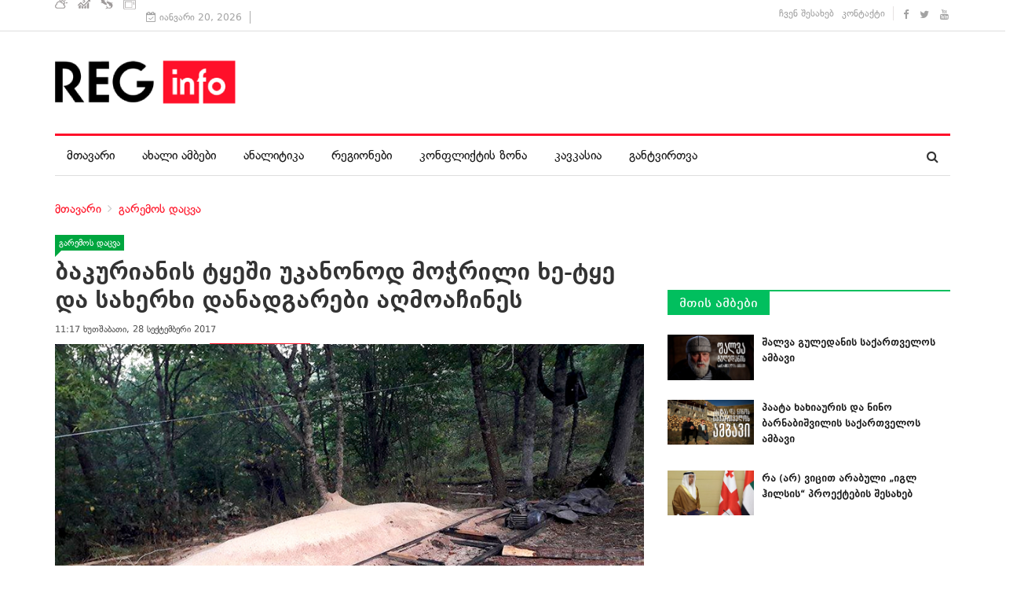

--- FILE ---
content_type: text/html; charset=utf-8
request_url: https://reginfo.ge/environment/item/2869-bakurianis-tybeshi-ukanonod-mochrili-xe-tybe-da-saxerxi-danadgarebi-agmoachines
body_size: 12428
content:
<!DOCTYPE html>
<html prefix="og: http://ogp.me/ns#" xmlns="http://www.w3.org/1999/xhtml" xml:lang="ka-ge" lang="ka-ge" dir="ltr">
    <head>
        <meta http-equiv="X-UA-Compatible" content="IE=edge">
             <meta name="viewport" content="width=device-width, initial-scale=1">
                                <!-- head -->
                <base href="https://reginfo.ge/environment/item/2869-bakurianis-tybeshi-ukanonod-mochrili-xe-tybe-da-saxerxi-danadgarebi-agmoachines" />
	<meta http-equiv="content-type" content="text/html; charset=utf-8" />
	<meta name="keywords" content="რეგიონები,სამცხე – ჯავახეთი,ბაკურიანი,ბორჯომი,ტყე,ხე ტყე,გარემოს დაცვა" />
	<meta name="title" content="ბაკურიანის ტყეში უკანონოდ მოჭრილი ხე-ტყე და სახერხი დანადგარები აღმოაჩინეს" />
	<meta name="author" content="Reginfo.ge" />
	<meta property="og:url" content="https://reginfo.ge/environment/item/2869-bakurianis-tybeshi-ukanonod-mochrili-xe-tybe-da-saxerxi-danadgarebi-agmoachines" />
	<meta property="og:title" content="ბაკურიანის ტყეში უკანონოდ მოჭრილი ხე-ტყე და სახერხი დანადგარები აღმოაჩინეს" />
	<meta property="og:type" content="article" />
	<meta property="og:image" content="https://reginfo.ge/media/k2/items/cache/8d8231502d4322e4d2f461329d5aed3e_XL.jpg?t=-62169984000" />
	<meta name="image" content="https://reginfo.ge/media/k2/items/cache/8d8231502d4322e4d2f461329d5aed3e_XL.jpg?t=-62169984000" />
	<meta property="og:description" content="ბორჯომის რაიონში, ბაკურიანის ტყეში უკანონოდ მოჭრილი ხე-ტყე და უკანონო სახერხი დანადგარები აღმოაჩინეს. გარემოსდაცვითი ზედამხედველობის დეპარტამენტის ცნო..." />
	<meta name="description" content="ბორჯომის რაიონში, ბაკურიანის ტყეში უკანონოდ მოჭრილი ხე-ტყე და უკანონო სახერხი დანადგარები აღმოაჩინეს. გარემოსდაცვითი ზედამხედველობის დეპარტამენტის ცნო..." />
	<meta name="generator" content="Joomla! - Open Source Content Management" />
	<title>ბაკურიანის ტყეში უკანონოდ მოჭრილი ხე-ტყე და სახერხი დანადგარები აღმოაჩინეს</title>
	<link href="/images/reginfo_fav.png" rel="shortcut icon" type="image/vnd.microsoft.icon" />
	<link href="/favicon.ico" rel="shortcut icon" type="image/vnd.microsoft.icon" />
	<link href="https://reginfo.ge/component/search/?Itemid=610&amp;id=2869:bakurianis-tybeshi-ukanonod-mochrili-xe-tybe-da-saxerxi-danadgarebi-agmoachines&amp;format=opensearch" rel="search" title="ძებნა REGINFO - საინფორმაციო ცენტრების ქსელი" type="application/opensearchdescription+xml" />
	<link href="https://cdnjs.cloudflare.com/ajax/libs/magnific-popup.js/1.1.0/magnific-popup.min.css" rel="stylesheet" type="text/css" />
	<link href="https://cdnjs.cloudflare.com/ajax/libs/simple-line-icons/2.4.1/css/simple-line-icons.min.css" rel="stylesheet" type="text/css" />
	<link href="/templates/reginfo/css/k2.css?v=2.9.0" rel="stylesheet" type="text/css" />
	<link href="https://reginfo.ge/modules/mod_news_pro_gk5/interface/css/style.css" rel="stylesheet" type="text/css" />
	<link href="/media/system/css/modal.css?0c3def5cfefdb9b03b8a4a47a0c7b5b4" rel="stylesheet" type="text/css" />
	<link href="/templates/reginfo/css/bootstrap.min.css" rel="stylesheet" type="text/css" />
	<link href="/templates/reginfo/css/font-awesome.min.css" rel="stylesheet" type="text/css" />
	<link href="/templates/reginfo/css/template.css" rel="stylesheet" type="text/css" />
	<link href="/templates/reginfo/css/presets/preset1.css" rel="stylesheet" type="text/css" class="preset" />
	<link href="/templates/reginfo/css/custom.css" rel="stylesheet" type="text/css" />
	<link href="/templates/reginfo/css/frontend-edit.css" rel="stylesheet" type="text/css" />
	<link href="/components/com_sppagebuilder/assets/css/animate.min.css" rel="stylesheet" type="text/css" />
	<link href="/components/com_sppagebuilder/assets/css/sppagebuilder.css" rel="stylesheet" type="text/css" />
	<style type="text/css">

						/* K2 - Magnific Popup Overrides */
						.mfp-iframe-holder {padding:10px;}
						.mfp-iframe-holder .mfp-content {max-width:100%;width:100%;height:100%;}
						.mfp-iframe-scaler iframe {background:#fff;padding:10px;box-sizing:border-box;box-shadow:none;}
					#sp-header{ padding:20px 0; }#sp-bottom{ background-color:#1c1c1c;color:#969696;padding:37px 0 40px; }#sp-footer{ padding:15px 0; }
	</style>
	<script type="application/json" class="joomla-script-options new">{"csrf.token":"d979dcae3292c963bb79448a653f47d4","system.paths":{"root":"","base":""}}</script>
	<script src="/media/jui/js/jquery.min.js?0c3def5cfefdb9b03b8a4a47a0c7b5b4" type="text/javascript"></script>
	<script src="/media/jui/js/jquery-noconflict.js?0c3def5cfefdb9b03b8a4a47a0c7b5b4" type="text/javascript"></script>
	<script src="/media/jui/js/jquery-migrate.min.js?0c3def5cfefdb9b03b8a4a47a0c7b5b4" type="text/javascript"></script>
	<script src="https://cdnjs.cloudflare.com/ajax/libs/magnific-popup.js/1.1.0/jquery.magnific-popup.min.js" type="text/javascript"></script>
	<script src="/media/k2/assets/js/k2.frontend.js?v=2.9.0&amp;sitepath=/" type="text/javascript"></script>
	<script src="https://reginfo.ge/modules/mod_news_pro_gk5/interface/scripts/engine.jquery.js" type="text/javascript"></script>
	<script src="/media/system/js/mootools-core.js?0c3def5cfefdb9b03b8a4a47a0c7b5b4" type="text/javascript"></script>
	<script src="/media/system/js/core.js?0c3def5cfefdb9b03b8a4a47a0c7b5b4" type="text/javascript"></script>
	<script src="/media/system/js/mootools-more.js?0c3def5cfefdb9b03b8a4a47a0c7b5b4" type="text/javascript"></script>
	<script src="/media/system/js/modal.js?0c3def5cfefdb9b03b8a4a47a0c7b5b4" type="text/javascript"></script>
	<script src="/templates/reginfo/js/bootstrap.min.js" type="text/javascript"></script>
	<script src="/templates/reginfo/js/jquery.sticky.js" type="text/javascript"></script>
	<script src="/templates/reginfo/js/main.js" type="text/javascript"></script>
	<script src="/templates/reginfo/js/progressbar.js" type="text/javascript"></script>
	<script src="/templates/reginfo/js/frontend-edit.js" type="text/javascript"></script>
	<script src="/components/com_sppagebuilder/assets/js/jquery.parallax.js" type="text/javascript"></script>
	<script src="/components/com_sppagebuilder/assets/js/sppagebuilder.js" type="text/javascript"></script>
	<script src="//connect.facebook.net/en_US/all.js#xfbml=1&appId=354400064582736" type="text/javascript"></script>
	<script type="text/javascript">

		jQuery(function($) {
			SqueezeBox.initialize({});
			SqueezeBox.assign($('a.modal').get(), {
				parse: 'rel'
			});
		});

		window.jModalClose = function () {
			SqueezeBox.close();
		};
		
		// Add extra modal close functionality for tinyMCE-based editors
		document.onreadystatechange = function () {
			if (document.readyState == 'interactive' && typeof tinyMCE != 'undefined' && tinyMCE)
			{
				if (typeof window.jModalClose_no_tinyMCE === 'undefined')
				{	
					window.jModalClose_no_tinyMCE = typeof(jModalClose) == 'function'  ?  jModalClose  :  false;
					
					jModalClose = function () {
						if (window.jModalClose_no_tinyMCE) window.jModalClose_no_tinyMCE.apply(this, arguments);
						tinyMCE.activeEditor.windowManager.close();
					};
				}
		
				if (typeof window.SqueezeBoxClose_no_tinyMCE === 'undefined')
				{
					if (typeof(SqueezeBox) == 'undefined')  SqueezeBox = {};
					window.SqueezeBoxClose_no_tinyMCE = typeof(SqueezeBox.close) == 'function'  ?  SqueezeBox.close  :  false;
		
					SqueezeBox.close = function () {
						if (window.SqueezeBoxClose_no_tinyMCE)  window.SqueezeBoxClose_no_tinyMCE.apply(this, arguments);
						tinyMCE.activeEditor.windowManager.close();
					};
				}
			}
		};
		
var sp_preloader = '0';

var sp_gotop = '1';

var sp_offanimation = 'default';
jQuery(function($){ initTooltips(); $("body").on("subform-row-add", initTooltips); function initTooltips (event, container) { container = container || document;$(container).find(".hasTooltip").tooltip({"html": true,"container": "body"});} });
	</script>

                <meta property="fb:app_id" content="650709165371703" />
<script type='text/javascript' src='//platform-api.sharethis.com/js/sharethis.js#property=5ce6388f224177001254df08&product='inline-share-buttons' async='async'></script>
                </head>
                <body class="site com-k2 view-item no-layout no-task itemid-610 ka-ge ltr  layout-fluid off-canvas-menu-init">

                    <div class="body-wrapper">
                        <div class="body-innerwrapper">
                            <section id="sp-top-bar"><div class="container"><div class="row"><div id="sp-top1" class="col-sm-7 col-md-7"><div class="sp-column "><div class="sp-module "><div class="sp-module-content"><div class="mod-sppagebuilder  sp-page-builder" data-module_id="211">
	<div class="page-content">
		<div id="section-id-1492596990080" class="sppb-section  " ><div class="sppb-row-overlay"></div><div class="sppb-container-inner"><div class="sppb-row"><div class="sppb-col-md-12" id="column-wrap-id-1492596990081"><div id="column-id-1492596990081" class="sppb-column" ><div class="sppb-column-addons"><div id="sppb-addon-1492597057054" class="clearfix" ><div class="sppb-addon sppb-addon-raw-html "><div class="sppb-addon-content"><style>
.informer {
    cursor: pointer
}

.informer span {float: left;}

.inf {
    color: #fff;
    margin: 0px 3px 0 0;
    padding: 0px 10px 2px 0px;
    /* line-height: 37px; */
    position: relative;
    top: 5px;
}

.inf img {
    max-width: 16px
}
</style>
<div class="informer">

		<span class="inf weather">
			<a href="http://regmarket.ge/?page=weather" target="_blank"><img src="/images/services/weather-icon.svg" alt="weather"></a>
		</span>

		<span class="inf cur">
			<a href="http://regmarket.ge/?page=currency" target="_blank"><img src="/images/services/cur-icon.svg" alt="cur"></a>
		</span>


		
		<span class="inf horoscope">
			<a href="http://regmarket.ge/?page=horoscope" target="_blank"><img src="/images/services/horoscope-icon.svg" alt="horoscope"></a>
		</span>
		
		<span class="inf tv">
			<a href="http://regmarket.ge/?page=tv" target="_blank"><img src="/images/services/tv-icon.svg" alt="tv"></a>
		</span>

	</div></div></div><style type="text/css">@media (min-width: 768px) and (max-width: 991px) {#sppb-addon-1492597057054 {}}@media (max-width: 767px) {#sppb-addon-1492597057054 {}}</style></div></div></div></div></div></div></div><style type="text/css">.sp-page-builder .page-content #section-id-1492243636398{padding:0px 0px 0px 0px;margin:0px 0px 0px 0px;}.sp-page-builder .page-content #section-id-1492243636398{padding:0px 0px 0px 0px;margin:0px 0px 0px 0px;}.sp-page-builder .page-content #section-id-1492596990080{padding:0px 0px 0px 0px;margin:0px 0px 0px 0px;}</style>	</div>
</div>
</div></div><div class="sp-module "><div class="sp-module-content">
<div id="ts_date119" class="ts_date_area ">
	<i class="fa fa-calendar-check-o"> </i>
 	იანვარი 20, 2026</div></div></div></div></div><div id="sp-top3" class="col-sm-5 col-md-5"><div class="sp-column "><div class="sp-module  border-right"><div class="sp-module-content"><ul class="nav menu">
<li class="item-534"><a href="/about" > ჩვენ შესახებ</a></li><li class="item-537"><a href="/contact" > კონტაქტი</a></li></ul>
</div></div><ul class="social-icons"><li><a target="_blank" href="https://www.facebook.com/www.Reginfo.ge"><i class="fa fa-facebook"></i></a></li><li><a target="_blank" href="https://twitter.com/reginfoge"><i class="fa fa-twitter"></i></a></li><li><a target="_blank" href="https://www.youtube.com/TVickge"><i class="fa fa-youtube"></i></a></li></ul></div></div></div></div></section><header id="sp-header"><div class="container"><div class="row"><div id="sp-logo" class="col-xs-12 col-sm-12 col-md-12"><div class="sp-column "><div class="logo"><a href="/"><img class="sp-default-logo" src="/images/reginfo_new_logo_m.png" alt="REGINFO - საინფორმაციო ცენტრების ქსელი"></a></div></div></div></div></div></header><section id="sp-menu" class="clearfix main-nav"><div class="container"><div class="row"><div id="sp-menu" class="col-sm-10 col-md-10"><div class="sp-column ">			<div class='sp-megamenu-wrapper'>
				<a id="offcanvas-toggler" class="visible-sm visible-xs" href="#"><i class="fa fa-bars"></i></a>
				<ul class="sp-megamenu-parent menu-fade hidden-sm hidden-xs"><li class="sp-menu-item"><a  href="/"  >მთავარი</a></li><li class="sp-menu-item"><a  href="/news"  >ახალი ამბები</a></li><li class="sp-menu-item"><a  href="/analytics"  >ანალიტიკა</a></li><li class="sp-menu-item"><a  href="/regions"  >რეგიონები</a></li><li class="sp-menu-item"><a  href="/conflict-zone"  >კონფლიქტის ზონა</a></li><li class="sp-menu-item"><a  href="/caucasus"  >კავკასია</a></li><li class="sp-menu-item"><a  href="/offload"  >განტვირთვა</a></li></ul>			</div>
		</div></div><div id="sp-search" class="col-sm-2 col-md-2"><div class="sp-column "><div class="sp-module  menu-search"><div class="sp-module-content"><div class="menu-search-icon">
	<i class="fa fa-search"></i>
</div>

<div class="menu-search-form" style="display: none;">
	<div class="search menu-search">
		<form action="/environment" method="post">
			<input name="searchword" id="mod-search-searchword" maxlength="200"  class="inputbox search-query" type="text" size="20" placeholder="ძებნა ..." /><span class="search-close"><i id="search-close" class="icon-remove"></i></span>			<input type="hidden" name="task" value="search" />
			<input type="hidden" name="option" value="com_search" />
			<input type="hidden" name="Itemid" value="610" />
		</form>
	</div>
</div></div></div></div></div></div></div></section><section id="sp-page-title"><div class="row"><div id="sp-title" class="col-sm-12 col-md-12"><div class="sp-column "><div class="container"><div class="sp-page-title">
<ol class="breadcrumb">
	<span>თქვენ აქ ხართ: &#160;</span><li><a href="/" class="pathway">მთავარი</a></li><li><a href="/environment" class="pathway">გარემოს დაცვა</a></li></ol>
</div></div></div></div></div></section><section id="sp-main-body"><div class="container"><div class="row"><div id="sp-component" class="col-sm-8 col-md-8"><div class="sp-column "><div id="system-message-container">
	</div>

<!-- Start K2 Item Layout -->
<span id="startOfPageId2869"></span>

<div id="k2Container" class="itemView">

	<!-- Plugins: BeforeDisplay -->
	
	<!-- K2 Plugins: K2BeforeDisplay -->
	
	<div class="itemHeader">

					<!-- Item category -->
			<div class="itemCategory category-12">
				<a href="/environment">გარემოს დაცვა</a>
			</div>
		
		<!-- Item title -->
	<h2 class="itemTitle">
		
		ბაკურიანის ტყეში უკანონოდ მოჭრილი ხე-ტყე და სახერხი დანადგარები აღმოაჩინეს
			</h2>
	 <!-- Item title end -->

	<div class="ItemMetaInfo">


				<!-- Date created -->
		<span class="itemDateCreated">
			11:17 ხუთშაბათი, 28 სექტემბერი 2017 		</span>
		

						<!-- Item Hits -->
			<!-- <span class="itemHits" style="display:inline-block">
				<img src="/images/services/icon-view.png" style="margin-top: 2px; margin-right: 3px; float: left;" alt="hits"> 5146			</span> -->
			

		<!-- Plugins: AfterDisplayTitle -->
	
	<!-- K2 Plugins: K2AfterDisplayTitle -->
	

		<div class="itemToolbar ">

						<!-- Item Social Button -->

				<div class="reginfoSocialShare" style="position:relative;">
<div class="sharethis-inline-share-buttons"></div>
<a class="ssk btn btn-primary combtn k2Anchor" href="#fbco">დატოვე კომენტარი</a>
</div>


			

		<ul>
			
			
			
			
			

		</ul>
		<div class="clr"></div>
	</div>
	
	</div><!-- Catitem info end -->



	</div><!-- Item header end -->



	<div class="itemBody">

		<!-- Plugins: BeforeDisplayContent -->
		
		<!-- K2 Plugins: K2BeforeDisplayContent -->
		
				<!-- Item Image -->
		<div class="itemImageBlock">
			<span class="itemImage fullimage-2869">
							<a data-k2-modal="image" href="/media/k2/items/cache/8d8231502d4322e4d2f461329d5aed3e_XL.jpg?t=-62169984000" title="სურათის გასადიდებლად დააკლიკეთ">

					<img src="/media/k2/items/cache/8d8231502d4322e4d2f461329d5aed3e_XL.jpg?t=-62169984000" alt="ბაკურიანის ტყეში უკანონოდ მოჭრილი ხე-ტყე და სახერხი დანადგარები აღმოაჩინეს" style="width:850px; height:auto;" />
			</a>
			</span>



			
			
			<div class="clr"></div>
		</div>
		

		
				<!-- Item introtext -->
		<div class="itemIntroText">
			<p>ბორჯომის რაიონში, ბაკურიანის ტყეში უკანონოდ მოჭრილი ხე-ტყე და უკანონო სახერხი დანადგარები აღმოაჩინეს. გარემოსდაცვითი ზედამხედველობის დეპარტამენტის ცნობით, ამოღებულია უკანონოდ მოპოვებული 52 მ<sup>3</sup> წიწვოვანი სახეობის მრგვალი მორი და 5 მ<sup>3</sup> ფიცარი.</p>
		</div>
		
		
				<!-- Item fulltext -->
		<div class="itemFullText">
			
<p>&bdquo;ამავე ტერიტორიაზე, განთავსებული იყო 2 უკანონო სახერხი დანადგარი ლიანდაგითა და გენერატორით. აღნიშნული დანადგარები და უკანონოდ მოპოვებული ხე-ტყე დალუქული და გადატანილია ფინანსთა სამინისტროს მომსახურების სააგენტოში&ldquo;, - აცხადებენ გარემოსდაცვითი ზედამხედველობის დეპარტამენტში.</p>
<p>მათივე ცნობით, მიმდინარეობს გარემოსთვის მიყენებული ზიანის დაანგარიშება.</p>		</div>
		
		
		<div class="clr"></div>

		

		
		<!-- Plugins: AfterDisplayContent -->
		
		<!-- K2 Plugins: K2AfterDisplayContent -->
		
		<div class="clr"></div>

	</div>

	
		<div class="itemLinks">


				<!-- Item tags -->
		<div class="itemTagsBlock">
			<span>თეგები </span>
			<ul class="itemTags">
								<li><a href="/regions">რეგიონები</a></li>
								<li><a href="/samcxejavaxeti">სამცხე – ჯავახეთი</a></li>
								<li><a href="/environment/itemlist/tag/ბაკურიანი">ბაკურიანი</a></li>
								<li><a href="/environment/itemlist/tag/ბორჯომი">ბორჯომი</a></li>
								<li><a href="/environment/itemlist/tag/ტყე">ტყე</a></li>
								<li><a href="/environment/itemlist/tag/ხე%20ტყე">ხე ტყე</a></li>
								<li><a href="/environment/itemlist/tag/გარემოს%20დაცვა">გარემოს დაცვა</a></li>
							</ul>
			<div class="clr"></div>
		</div>
		
		
		<div class="clr"></div>
	</div>
	
	

		<!-- Author Block -->
	<div class="itemAuthorBlock">
				<img class="itemAuthorAvatar" src="/media/k2/users/5.png" alt="Reginfo.ge" />
		
		<div class="itemAuthorDetails">
			<h3 class="itemAuthorName">
				<a rel="author" href="/reginfo">Reginfo.ge</a>
			</h3>

						<p><p><span class="_5yl5">ახალი ამბების სააგენტო &bdquo;რეგინფო&ldquo; შეიქმნა კახეთის (ick.ge), მცხეთა&ndash;მთიანეთის და ქვემო ქართლის საინფორმაციო ცენტრების ბაზაზე. ვებგვერდს მართავს საინფორმაციო ცენტრების ქსელი (ICN), რომლის გამოცემებია <a href="http://Mtisambebi.ge" target="_blank" rel="noopener noreferrer">Mtisambebi.ge</a>; <a href="http://Regmarket.ge" target="_blank" rel="noopener noreferrer">Regmarket.ge</a> და <a href="http://Radioway.ge" target="_blank" rel="noopener noreferrer">Radioway.ge</a>.</span></p></p>
			
			
			
			
			<div class="clr"></div>

			<!-- K2 Plugins: K2UserDisplay -->
			
			<div class="clr"></div>
		</div>
		<div class="clr"></div>
	</div>
	  <!-- Facebook Comments -->

	<div id="fbco">
	<div class="fb-comments" data-href="https://reginfo.ge/environment/item/2869-bakurianis-tybeshi-ukanonod-mochrili-xe-tybe-da-saxerxi-danadgarebi-agmoachines" data-numposts="10" data-width="750"></div>
	</div>

	
	

	
	<div class="clr"></div>

								<address class="sp-module  text-center margin-top0"><div class="sp-module-content"><div class="bannergroup text-center margin-top0">


</div>
</div></address><div class="sp-module block-title "><h3 class="sp-module-title">ამავე რუბრიკაში</h3><div class="sp-module-content"><div id="k2ModuleBox299" class="k2ItemsBlock block-title ">

	
	  <div class="container">
		<div class="row">
    		
    <div class="col-lg-3 col-md-3 col-sm-12 knews even">

      <!-- Plugins: BeforeDisplay -->
      
      <!-- K2 Plugins: K2BeforeDisplay -->
      
      
      
      <!-- Plugins: AfterDisplayTitle -->
      
      <!-- K2 Plugins: K2AfterDisplayTitle -->
      
      <!-- Plugins: BeforeDisplayContent -->
      
      <!-- K2 Plugins: K2BeforeDisplayContent -->
      
            <div class="moduleItemIntrotext">
	      	      <a class="moduleItemImage" href="/environment/item/27041-ybvarlis-tybeshi-xanwris-qrobashi-jariz-chaertveba" title="წაკითხვის გაგრძელება &quot;ყვარლის ტყეში ხანძრის ქრობაში ჯარიც ჩაერთვება&quot;">
	      	<img  src="/media/k2/items/cache/ff0cbb787532250ed374fb5d2b88b536_M.jpg?t=1662186570" alt="ყვარლის ტყეში ხანძრის ქრობაში ჯარიც ჩაერთვება" />
	      </a>
	      
      	      </div>
      			
      <h4 class="kh4"><a class="moduleItemTitle" href="/environment/item/27041-ybvarlis-tybeshi-xanwris-qrobashi-jariz-chaertveba">ყვარლის ტყეში ხანძრის ქრობაში ჯარიც ჩაერთვება</a></h4>

            
      <div class="clr"></div>

      
      <div class="clr"></div>

      <!-- Plugins: AfterDisplayContent -->
      
      <!-- K2 Plugins: K2AfterDisplayContent -->
      
            <span class="moduleItemDateCreated"> 18:42 პარასკევი, 02 სექტემბერი 2022 </span>
      

      


      
			
			
			
      <!-- Plugins: AfterDisplay -->
      
      <!-- K2 Plugins: K2AfterDisplay -->
      
    </div>

				
    <div class="col-lg-3 col-md-3 col-sm-12 knews odd">

      <!-- Plugins: BeforeDisplay -->
      
      <!-- K2 Plugins: K2BeforeDisplay -->
      
      
      
      <!-- Plugins: AfterDisplayTitle -->
      
      <!-- K2 Plugins: K2AfterDisplayTitle -->
      
      <!-- Plugins: BeforeDisplayContent -->
      
      <!-- K2 Plugins: K2BeforeDisplayContent -->
      
            <div class="moduleItemIntrotext">
	      	      <a class="moduleItemImage" href="/environment/item/27031-borjom-xaragaulis-erovnul-parkshi-tybe-ixvis" title="წაკითხვის გაგრძელება &quot;ბორჯომ-ხარაგაულის ეროვნულ პარკში ტყე იწვის&quot;">
	      	<img  src="/media/k2/items/cache/77ed6570467d61043d05bc9bf8822cc4_M.jpg?t=1662130142" alt="ბორჯომ-ხარაგაულის ეროვნულ პარკში ტყე იწვის" />
	      </a>
	      
      	      </div>
      			
      <h4 class="kh4"><a class="moduleItemTitle" href="/environment/item/27031-borjom-xaragaulis-erovnul-parkshi-tybe-ixvis">ბორჯომ-ხარაგაულის ეროვნულ პარკში ტყე იწვის</a></h4>

            
      <div class="clr"></div>

      
      <div class="clr"></div>

      <!-- Plugins: AfterDisplayContent -->
      
      <!-- K2 Plugins: K2AfterDisplayContent -->
      
            <span class="moduleItemDateCreated"> 15:16 ხუთშაბათი, 01 სექტემბერი 2022 </span>
      

      


      
			
			
			
      <!-- Plugins: AfterDisplay -->
      
      <!-- K2 Plugins: K2AfterDisplay -->
      
    </div>

				
    <div class="col-lg-3 col-md-3 col-sm-12 knews even lastItem">

      <!-- Plugins: BeforeDisplay -->
      
      <!-- K2 Plugins: K2BeforeDisplay -->
      
      
      
      <!-- Plugins: AfterDisplayTitle -->
      
      <!-- K2 Plugins: K2AfterDisplayTitle -->
      
      <!-- Plugins: BeforeDisplayContent -->
      
      <!-- K2 Plugins: K2BeforeDisplayContent -->
      
            <div class="moduleItemIntrotext">
	      	      <a class="moduleItemImage" href="/environment/item/27006-borjomis-munizipalitetshi-xanwris-wiritadi-kerebi-likvidirebulia" title="წაკითხვის გაგრძელება &quot;ბორჯომის მუნიციპალიტეტში ხანძრის ძირითადი კერები ლიკვიდირებულია&quot;">
	      	<img  src="/media/k2/items/cache/a3ed62b9130a7e2de2fb3eb11084552d_M.jpg?t=1661592506" alt="ბორჯომის მუნიციპალიტეტში ხანძრის ძირითადი კერები ლიკვიდირებულია" />
	      </a>
	      
      	      </div>
      			
      <h4 class="kh4"><a class="moduleItemTitle" href="/environment/item/27006-borjomis-munizipalitetshi-xanwris-wiritadi-kerebi-likvidirebulia">ბორჯომის მუნიციპალიტეტში ხანძრის ძირითადი კერები ლიკვიდირებულია</a></h4>

            
      <div class="clr"></div>

      
      <div class="clr"></div>

      <!-- Plugins: AfterDisplayContent -->
      
      <!-- K2 Plugins: K2AfterDisplayContent -->
      
            <span class="moduleItemDateCreated"> 13:24 შაბათი, 27 აგვისტო 2022 </span>
      

      


      
			
			
			
      <!-- Plugins: AfterDisplay -->
      
      <!-- K2 Plugins: K2AfterDisplay -->
      
    </div>

		
  </div>
</div>
  
	
	
</div>
</div></div><div class="sp-module  nspColumn nspBlock afterarticle block-title red regmarket hidden-xs hidden-sm"><h3 class="sp-module-title">ვაკანსიები რეგიონებში</h3><div class="sp-module-content">	<div class="nspMain autoanim hover  nspColumn nspBlock afterarticle block-title red regmarket hidden-xs hidden-sm" id="nsp-nsp-255" data-config="{
				'animation_speed': 500,
				'animation_interval': 7000,
				'animation_function': 'Fx.Transitions.Expo.easeIn',
				'news_column': 5,
				'news_rows': 1,
				'links_columns_amount': 0,
				'links_amount': 0
			}">		
				
					<div class="nspArts right" style="width:100%;">
								<div class="nspTopInterface">
										<ul class="nspPagination">
												<li><a href="#">1</a></li>
												<li><a href="#">2</a></li>
												<li><a href="#">3</a></li>
												<li><a href="#">4</a></li>
												<li><a href="#">5</a></li>
											</ul>
										
									</div>
								<div class="nspArtScroll1">
					<div class="nspArtScroll2 nspPages5">
																	<div class="nspArtPage active nspCol5">
																				<div class="nspArt nspCol5" style="padding:0 15px 0px 15px;clear:both;">
								<a href="https://regmarket.ge/?page=view&amp;sub_page=vacancies&amp;vac_id=148110" class="nspImageWrapper tleft fleft"  style="margin:0 0 15px 0;" target="_blank"><img  class="nspImage" src="https://www.regmarket.ge/photos/vac/148110.jpg" alt=""  style="width:126px;height:100px;" /></a><h4 class="nspHeader tleft fnull has-image"><a href="https://regmarket.ge/?page=view&amp;sub_page=vacancies&amp;vac_id=148110"  title="Acheter du diazépam (Valium) en ligne rapidement" target="_blank">Acheter du diazépam (Valium) en ligne rapidement</a></h4>							</div>
																															<div class="nspArt nspCol5" style="padding:0 15px 0px 15px;">
								<a href="https://regmarket.ge/?page=view&amp;sub_page=vacancies&amp;vac_id=148109" class="nspImageWrapper tleft fleft"  style="margin:0 0 15px 0;" target="_blank"><img  class="nspImage" src="https://www.regmarket.ge/photos/vac/148109.jpg" alt=""  style="width:126px;height:100px;" /></a><h4 class="nspHeader tleft fnull has-image"><a href="https://regmarket.ge/?page=view&amp;sub_page=vacancies&amp;vac_id=148109"  title="Acheter de l'amph&amp;eacute;tamine en ligne rapidement" target="_blank">Acheter de l'amphétamine en ligne rapidement</a></h4>							</div>
																															<div class="nspArt nspCol5" style="padding:0 15px 0px 15px;">
								<a href="https://regmarket.ge/?page=view&amp;sub_page=vacancies&amp;vac_id=148108" class="nspImageWrapper tleft fleft"  style="margin:0 0 15px 0;" target="_blank"><img  class="nspImage" src="https://www.regmarket.ge/photos/vac/148108.jpg" alt=""  style="width:126px;height:100px;" /></a><h4 class="nspHeader tleft fnull has-image"><a href="https://regmarket.ge/?page=view&amp;sub_page=vacancies&amp;vac_id=148108"  title="Acheter de l'Adderall en ligne rapidement" target="_blank">Acheter de l'Adderall en ligne rapidement</a></h4>							</div>
																															<div class="nspArt nspCol5" style="padding:0 15px 0px 15px;">
								<a href="https://regmarket.ge/?page=view&amp;sub_page=vacancies&amp;vac_id=148107" class="nspImageWrapper tleft fleft"  style="margin:0 0 15px 0;" target="_blank"><img  class="nspImage" src="https://www.regmarket.ge/photos/vac/148107.jpg" alt=""  style="width:126px;height:100px;" /></a><h4 class="nspHeader tleft fnull has-image"><a href="https://regmarket.ge/?page=view&amp;sub_page=vacancies&amp;vac_id=148107"  title="" target="_blank"></a></h4>							</div>
																															<div class="nspArt nspCol5" style="padding:0 15px 0px 15px;">
								<a href="https://regmarket.ge/?page=view&amp;sub_page=vacancies&amp;vac_id=148106" class="nspImageWrapper tleft fleft"  style="margin:0 0 15px 0;" target="_blank"><img  class="nspImage" src="https://www.regmarket.ge/photos/vac/148106.jpg" alt=""  style="width:126px;height:100px;" /></a><h4 class="nspHeader tleft fnull has-image"><a href="https://regmarket.ge/?page=view&amp;sub_page=vacancies&amp;vac_id=148106"  title="Buy THC Vape online in Cambodia Telegram @ahrrendaniel" target="_blank">Buy THC Vape online in Cambodia Telegram @ahrrendaniel</a></h4>							</div>
												</div>
						<div class="nspArtPage nspCol5">
																															<div class="nspArt nspCol5" style="padding:0 15px 0px 15px;clear:both;">
								<a href="https://regmarket.ge/?page=view&amp;sub_page=vacancies&amp;vac_id=148105" class="nspImageWrapper tleft fleft"  style="margin:0 0 15px 0;" target="_blank"><img  class="nspImage" src="https://www.regmarket.ge/photos/vac/148105.jpg" alt=""  style="width:126px;height:100px;" /></a><h4 class="nspHeader tleft fnull has-image"><a href="https://regmarket.ge/?page=view&amp;sub_page=vacancies&amp;vac_id=148105"  title="Morphine sans ordonnance." target="_blank">Morphine sans ordonnance.</a></h4>							</div>
																															<div class="nspArt nspCol5" style="padding:0 15px 0px 15px;">
								<a href="https://regmarket.ge/?page=view&amp;sub_page=vacancies&amp;vac_id=148104" class="nspImageWrapper tleft fleft"  style="margin:0 0 15px 0;" target="_blank"><img  class="nspImage" src="https://www.regmarket.ge/photos/vac/148104.jpg" alt=""  style="width:126px;height:100px;" /></a><h4 class="nspHeader tleft fnull has-image"><a href="https://regmarket.ge/?page=view&amp;sub_page=vacancies&amp;vac_id=148104"  title="Acheter de la morphine sans ordonnance." target="_blank">Acheter de la morphine sans ordonnance.</a></h4>							</div>
																															<div class="nspArt nspCol5" style="padding:0 15px 0px 15px;">
								<a href="https://regmarket.ge/?page=view&amp;sub_page=vacancies&amp;vac_id=148103" class="nspImageWrapper tleft fleft"  style="margin:0 0 15px 0;" target="_blank"><img  class="nspImage" src="https://www.regmarket.ge/photos/vac/148103.jpg" alt=""  style="width:126px;height:100px;" /></a><h4 class="nspHeader tleft fnull has-image"><a href="https://regmarket.ge/?page=view&amp;sub_page=vacancies&amp;vac_id=148103"  title="Où puis-je acheter de la morphine pas chère en ligne sans ordonnance ?" target="_blank">Où puis-je acheter de la morphine pas chère en ligne sans ordonnance ?</a></h4>							</div>
																															<div class="nspArt nspCol5" style="padding:0 15px 0px 15px;">
								<a href="https://regmarket.ge/?page=view&amp;sub_page=vacancies&amp;vac_id=148102" class="nspImageWrapper tleft fleft"  style="margin:0 0 15px 0;" target="_blank"><img  class="nspImage" src="https://www.regmarket.ge/photos/vac/148102.jpg" alt=""  style="width:126px;height:100px;" /></a><h4 class="nspHeader tleft fnull has-image"><a href="https://regmarket.ge/?page=view&amp;sub_page=vacancies&amp;vac_id=148102"  title="Quel est le prix de la morphine en ligne sans ordonnance ?" target="_blank">Quel est le prix de la morphine en ligne sans ordonnance ?</a></h4>							</div>
																															<div class="nspArt nspCol5" style="padding:0 15px 0px 15px;">
								<a href="https://regmarket.ge/?page=view&amp;sub_page=vacancies&amp;vac_id=148101" class="nspImageWrapper tleft fleft"  style="margin:0 0 15px 0;" target="_blank"><img  class="nspImage" src="https://www.regmarket.ge/photos/vac/148101.jpg" alt=""  style="width:126px;height:100px;" /></a><h4 class="nspHeader tleft fnull has-image"><a href="https://regmarket.ge/?page=view&amp;sub_page=vacancies&amp;vac_id=148101"  title="Prix de la morphine au marché noir." target="_blank">Prix de la morphine au marché noir.</a></h4>							</div>
												</div>
						<div class="nspArtPage nspCol5">
																															<div class="nspArt nspCol5" style="padding:0 15px 0px 15px;clear:both;">
								<a href="https://regmarket.ge/?page=view&amp;sub_page=vacancies&amp;vac_id=148100" class="nspImageWrapper tleft fleft"  style="margin:0 0 15px 0;" target="_blank"><img  class="nspImage" src="https://www.regmarket.ge/photos/vac/148100.jpg" alt=""  style="width:126px;height:100px;" /></a><h4 class="nspHeader tleft fnull has-image"><a href="https://regmarket.ge/?page=view&amp;sub_page=vacancies&amp;vac_id=148100"  title="Vente de morphine." target="_blank">Vente de morphine.</a></h4>							</div>
																															<div class="nspArt nspCol5" style="padding:0 15px 0px 15px;">
								<a href="https://regmarket.ge/?page=view&amp;sub_page=vacancies&amp;vac_id=148099" class="nspImageWrapper tleft fleft"  style="margin:0 0 15px 0;" target="_blank"><img  class="nspImage" src="https://www.regmarket.ge/photos/vac/148099.jpg" alt=""  style="width:126px;height:100px;" /></a><h4 class="nspHeader tleft fnull has-image"><a href="https://regmarket.ge/?page=view&amp;sub_page=vacancies&amp;vac_id=148099"  title="Je cherche de la morphine pour soulager ma douleur." target="_blank">Je cherche de la morphine pour soulager ma douleur.</a></h4>							</div>
																															<div class="nspArt nspCol5" style="padding:0 15px 0px 15px;">
								<a href="https://regmarket.ge/?page=view&amp;sub_page=vacancies&amp;vac_id=148098" class="nspImageWrapper tleft fleft"  style="margin:0 0 15px 0;" target="_blank"><img  class="nspImage" src="https://www.regmarket.ge/photos/vac/148098.jpg" alt=""  style="width:126px;height:100px;" /></a><h4 class="nspHeader tleft fnull has-image"><a href="https://regmarket.ge/?page=view&amp;sub_page=vacancies&amp;vac_id=148098"  title="Où puis-je commander de la morphine originale en ligne sans ordonnance ?" target="_blank">Où puis-je commander de la morphine originale en ligne sans ordonnance ?</a></h4>							</div>
																															<div class="nspArt nspCol5" style="padding:0 15px 0px 15px;">
								<a href="https://regmarket.ge/?page=view&amp;sub_page=vacancies&amp;vac_id=148097" class="nspImageWrapper tleft fleft"  style="margin:0 0 15px 0;" target="_blank"><img  class="nspImage" src="https://www.regmarket.ge/photos/vac/148097.jpg" alt=""  style="width:126px;height:100px;" /></a><h4 class="nspHeader tleft fnull has-image"><a href="https://regmarket.ge/?page=view&amp;sub_page=vacancies&amp;vac_id=148097"  title="Acheter de la morphine en ligne en toute sécurité." target="_blank">Acheter de la morphine en ligne en toute sécurité.</a></h4>							</div>
																															<div class="nspArt nspCol5" style="padding:0 15px 0px 15px;">
								<a href="https://regmarket.ge/?page=view&amp;sub_page=vacancies&amp;vac_id=148096" class="nspImageWrapper tleft fleft"  style="margin:0 0 15px 0;" target="_blank"><img  class="nspImage" src="https://www.regmarket.ge/photos/vac/148096.jpg" alt=""  style="width:126px;height:100px;" /></a><h4 class="nspHeader tleft fnull has-image"><a href="https://regmarket.ge/?page=view&amp;sub_page=vacancies&amp;vac_id=148096"  title="Acheter de la morphine en France sans ordonnance." target="_blank">Acheter de la morphine en France sans ordonnance.</a></h4>							</div>
												</div>
						<div class="nspArtPage nspCol5">
																															<div class="nspArt nspCol5" style="padding:0 15px 0px 15px;clear:both;">
								<a href="https://regmarket.ge/?page=view&amp;sub_page=vacancies&amp;vac_id=148095" class="nspImageWrapper tleft fleft"  style="margin:0 0 15px 0;" target="_blank"><img  class="nspImage" src="https://www.regmarket.ge/photos/vac/148095.jpg" alt=""  style="width:126px;height:100px;" /></a><h4 class="nspHeader tleft fnull has-image"><a href="https://regmarket.ge/?page=view&amp;sub_page=vacancies&amp;vac_id=148095"  title="Acheter de la morphine en France." target="_blank">Acheter de la morphine en France.</a></h4>							</div>
																															<div class="nspArt nspCol5" style="padding:0 15px 0px 15px;">
								<a href="https://regmarket.ge/?page=view&amp;sub_page=vacancies&amp;vac_id=148094" class="nspImageWrapper tleft fleft"  style="margin:0 0 15px 0;" target="_blank"><img  class="nspImage" src="https://www.regmarket.ge/photos/vac/148094.jpg" alt=""  style="width:126px;height:100px;" /></a><h4 class="nspHeader tleft fnull has-image"><a href="https://regmarket.ge/?page=view&amp;sub_page=vacancies&amp;vac_id=148094"  title="Acheter de la morphine en ligne." target="_blank">Acheter de la morphine en ligne.</a></h4>							</div>
																															<div class="nspArt nspCol5" style="padding:0 15px 0px 15px;">
								<a href="https://regmarket.ge/?page=view&amp;sub_page=vacancies&amp;vac_id=148093" class="nspImageWrapper tleft fleft"  style="margin:0 0 15px 0;" target="_blank"><img  class="nspImage" src="https://www.regmarket.ge/photos/vac/148093.jpg" alt=""  style="width:126px;height:100px;" /></a><h4 class="nspHeader tleft fnull has-image"><a href="https://regmarket.ge/?page=view&amp;sub_page=vacancies&amp;vac_id=148093"  title="Puis-je obtenir de la morphine sans ordonnance ?" target="_blank">Puis-je obtenir de la morphine sans ordonnance ?</a></h4>							</div>
																															<div class="nspArt nspCol5" style="padding:0 15px 0px 15px;">
								<a href="https://regmarket.ge/?page=view&amp;sub_page=vacancies&amp;vac_id=148092" class="nspImageWrapper tleft fleft"  style="margin:0 0 15px 0;" target="_blank"><img  class="nspImage" src="https://www.regmarket.ge/photos/vac/148092.jpg" alt=""  style="width:126px;height:100px;" /></a><h4 class="nspHeader tleft fnull has-image"><a href="https://regmarket.ge/?page=view&amp;sub_page=vacancies&amp;vac_id=148092"  title="Où puis-je me procurer de la morphine ?" target="_blank">Où puis-je me procurer de la morphine ?</a></h4>							</div>
																															<div class="nspArt nspCol5" style="padding:0 15px 0px 15px;">
								<a href="https://regmarket.ge/?page=view&amp;sub_page=vacancies&amp;vac_id=148091" class="nspImageWrapper tleft fleft"  style="margin:0 0 15px 0;" target="_blank"><img  class="nspImage" src="https://www.regmarket.ge/photos/vac/148091.jpg" alt=""  style="width:126px;height:100px;" /></a><h4 class="nspHeader tleft fnull has-image"><a href="https://regmarket.ge/?page=view&amp;sub_page=vacancies&amp;vac_id=148091"  title="Comment acheter de la morphine directement ?" target="_blank">Comment acheter de la morphine directement ?</a></h4>							</div>
												</div>
						<div class="nspArtPage nspCol5">
																															<div class="nspArt nspCol5" style="padding:0 15px 0px 15px;clear:both;">
								<a href="https://regmarket.ge/?page=view&amp;sub_page=vacancies&amp;vac_id=148090" class="nspImageWrapper tleft fleft"  style="margin:0 0 15px 0;" target="_blank"><img  class="nspImage" src="https://www.regmarket.ge/photos/vac/148090.jpg" alt=""  style="width:126px;height:100px;" /></a><h4 class="nspHeader tleft fnull has-image"><a href="https://regmarket.ge/?page=view&amp;sub_page=vacancies&amp;vac_id=148090"  title="Comment acheter de la morphine originale en ligne sans ordonnance ?" target="_blank">Comment acheter de la morphine originale en ligne sans ordonnance ?</a></h4>							</div>
																															<div class="nspArt nspCol5" style="padding:0 15px 0px 15px;">
								<a href="https://regmarket.ge/?page=view&amp;sub_page=vacancies&amp;vac_id=148089" class="nspImageWrapper tleft fleft"  style="margin:0 0 15px 0;" target="_blank"><img  class="nspImage" src="https://www.regmarket.ge/photos/vac/148089.jpg" alt=""  style="width:126px;height:100px;" /></a><h4 class="nspHeader tleft fnull has-image"><a href="https://regmarket.ge/?page=view&amp;sub_page=vacancies&amp;vac_id=148089"  title="Morphine pas chère en vente sans ordonnance." target="_blank">Morphine pas chère en vente sans ordonnance.</a></h4>							</div>
																															<div class="nspArt nspCol5" style="padding:0 15px 0px 15px;">
								<a href="https://regmarket.ge/?page=view&amp;sub_page=vacancies&amp;vac_id=148088" class="nspImageWrapper tleft fleft"  style="margin:0 0 15px 0;" target="_blank"><img  class="nspImage" src="https://www.regmarket.ge/photos/vac/148088.jpg" alt=""  style="width:126px;height:100px;" /></a><h4 class="nspHeader tleft fnull has-image"><a href="https://regmarket.ge/?page=view&amp;sub_page=vacancies&amp;vac_id=148088"  title="Commander de la morphine de qualité en ligne." target="_blank">Commander de la morphine de qualité en ligne.</a></h4>							</div>
																															<div class="nspArt nspCol5" style="padding:0 15px 0px 15px;">
								<a href="https://regmarket.ge/?page=view&amp;sub_page=vacancies&amp;vac_id=148087" class="nspImageWrapper tleft fleft"  style="margin:0 0 15px 0;" target="_blank"><img  class="nspImage" src="https://www.regmarket.ge/photos/vac/148087.jpg" alt=""  style="width:126px;height:100px;" /></a><h4 class="nspHeader tleft fnull has-image"><a href="https://regmarket.ge/?page=view&amp;sub_page=vacancies&amp;vac_id=148087"  title="Commander de la morphine en ligne et se faire livrer à domicile." target="_blank">Commander de la morphine en ligne et se faire livrer à domicile.</a></h4>							</div>
																															<div class="nspArt nspCol5" style="padding:0 15px 0px 15px;">
								<a href="https://regmarket.ge/?page=view&amp;sub_page=vacancies&amp;vac_id=148086" class="nspImageWrapper tleft fleft"  style="margin:0 0 15px 0;" target="_blank"><img  class="nspImage" src="https://www.regmarket.ge/photos/vac/148086.jpg" alt=""  style="width:126px;height:100px;" /></a><h4 class="nspHeader tleft fnull has-image"><a href="https://regmarket.ge/?page=view&amp;sub_page=vacancies&amp;vac_id=148086"  title="Meilleure pharmacie pour acheter de la morphine en France" target="_blank">Meilleure pharmacie pour acheter de la morphine en France</a></h4>							</div>
												</div>
																</div>

									</div>
			</div>
		
				
			</div>
</div></div><div class="sp-module  nspColumn nspBlock afterarticle block-title red regmarket hidden-lg hidden-md visible-xs visible-sm"><h3 class="sp-module-title">ვაკანსიები რეგიონებში</h3><div class="sp-module-content">	<div class="nspMain autoanim hover  nspColumn nspBlock afterarticle block-title red regmarket hidden-lg hidden-md visible-xs visible-sm" id="nsp-nsp-261" data-config="{
				'animation_speed': 500,
				'animation_interval': 5000,
				'animation_function': 'Fx.Transitions.Expo.easeIn',
				'news_column': 2,
				'news_rows': 1,
				'links_columns_amount': 0,
				'links_amount': 0
			}">		
				
					<div class="nspArts right" style="width:100%;">
								<div class="nspTopInterface">
										<ul class="nspPagination">
												<li><a href="#">1</a></li>
												<li><a href="#">2</a></li>
												<li><a href="#">3</a></li>
												<li><a href="#">4</a></li>
												<li><a href="#">5</a></li>
												<li><a href="#">6</a></li>
												<li><a href="#">7</a></li>
												<li><a href="#">8</a></li>
												<li><a href="#">9</a></li>
												<li><a href="#">10</a></li>
											</ul>
										
									</div>
								<div class="nspArtScroll1">
					<div class="nspArtScroll2 nspPages10">
																	<div class="nspArtPage active nspCol10">
																				<div class="nspArt nspCol2" style="padding:0 15px 0px 15px;clear:both;">
								<a href="https://regmarket.ge/?page=view&amp;sub_page=vacancies&amp;vac_id=148110" class="nspImageWrapper tleft fleft"  style="margin:0 0 15px 0;" target="_blank"><img  class="nspImage" src="https://www.regmarket.ge/photos/vac/148110.jpg" alt=""  style="width:126px;height:100px;" /></a><h4 class="nspHeader tleft fnull has-image"><a href="https://regmarket.ge/?page=view&amp;sub_page=vacancies&amp;vac_id=148110"  title="Acheter du diazépam (Valium) en ligne rapidement" target="_blank">Acheter du diazépam (Valium) en ligne rapidement</a></h4>							</div>
																															<div class="nspArt nspCol2" style="padding:0 15px 0px 15px;">
								<a href="https://regmarket.ge/?page=view&amp;sub_page=vacancies&amp;vac_id=148109" class="nspImageWrapper tleft fleft"  style="margin:0 0 15px 0;" target="_blank"><img  class="nspImage" src="https://www.regmarket.ge/photos/vac/148109.jpg" alt=""  style="width:126px;height:100px;" /></a><h4 class="nspHeader tleft fnull has-image"><a href="https://regmarket.ge/?page=view&amp;sub_page=vacancies&amp;vac_id=148109"  title="Acheter de l'amph&amp;eacute;tamine en ligne rapidement" target="_blank">Acheter de l'amphétamine en ligne rapidement</a></h4>							</div>
												</div>
						<div class="nspArtPage nspCol10">
																															<div class="nspArt nspCol2" style="padding:0 15px 0px 15px;clear:both;">
								<a href="https://regmarket.ge/?page=view&amp;sub_page=vacancies&amp;vac_id=148108" class="nspImageWrapper tleft fleft"  style="margin:0 0 15px 0;" target="_blank"><img  class="nspImage" src="https://www.regmarket.ge/photos/vac/148108.jpg" alt=""  style="width:126px;height:100px;" /></a><h4 class="nspHeader tleft fnull has-image"><a href="https://regmarket.ge/?page=view&amp;sub_page=vacancies&amp;vac_id=148108"  title="Acheter de l'Adderall en ligne rapidement" target="_blank">Acheter de l'Adderall en ligne rapidement</a></h4>							</div>
																															<div class="nspArt nspCol2" style="padding:0 15px 0px 15px;">
								<a href="https://regmarket.ge/?page=view&amp;sub_page=vacancies&amp;vac_id=148107" class="nspImageWrapper tleft fleft"  style="margin:0 0 15px 0;" target="_blank"><img  class="nspImage" src="https://www.regmarket.ge/photos/vac/148107.jpg" alt=""  style="width:126px;height:100px;" /></a><h4 class="nspHeader tleft fnull has-image"><a href="https://regmarket.ge/?page=view&amp;sub_page=vacancies&amp;vac_id=148107"  title="" target="_blank"></a></h4>							</div>
												</div>
						<div class="nspArtPage nspCol10">
																															<div class="nspArt nspCol2" style="padding:0 15px 0px 15px;clear:both;">
								<a href="https://regmarket.ge/?page=view&amp;sub_page=vacancies&amp;vac_id=148106" class="nspImageWrapper tleft fleft"  style="margin:0 0 15px 0;" target="_blank"><img  class="nspImage" src="https://www.regmarket.ge/photos/vac/148106.jpg" alt=""  style="width:126px;height:100px;" /></a><h4 class="nspHeader tleft fnull has-image"><a href="https://regmarket.ge/?page=view&amp;sub_page=vacancies&amp;vac_id=148106"  title="Buy THC Vape online in Cambodia Telegram @ahrrendaniel" target="_blank">Buy THC Vape online in Cambodia Telegram @ahrrendaniel</a></h4>							</div>
																															<div class="nspArt nspCol2" style="padding:0 15px 0px 15px;">
								<a href="https://regmarket.ge/?page=view&amp;sub_page=vacancies&amp;vac_id=148105" class="nspImageWrapper tleft fleft"  style="margin:0 0 15px 0;" target="_blank"><img  class="nspImage" src="https://www.regmarket.ge/photos/vac/148105.jpg" alt=""  style="width:126px;height:100px;" /></a><h4 class="nspHeader tleft fnull has-image"><a href="https://regmarket.ge/?page=view&amp;sub_page=vacancies&amp;vac_id=148105"  title="Morphine sans ordonnance." target="_blank">Morphine sans ordonnance.</a></h4>							</div>
												</div>
						<div class="nspArtPage nspCol10">
																															<div class="nspArt nspCol2" style="padding:0 15px 0px 15px;clear:both;">
								<a href="https://regmarket.ge/?page=view&amp;sub_page=vacancies&amp;vac_id=148104" class="nspImageWrapper tleft fleft"  style="margin:0 0 15px 0;" target="_blank"><img  class="nspImage" src="https://www.regmarket.ge/photos/vac/148104.jpg" alt=""  style="width:126px;height:100px;" /></a><h4 class="nspHeader tleft fnull has-image"><a href="https://regmarket.ge/?page=view&amp;sub_page=vacancies&amp;vac_id=148104"  title="Acheter de la morphine sans ordonnance." target="_blank">Acheter de la morphine sans ordonnance.</a></h4>							</div>
																															<div class="nspArt nspCol2" style="padding:0 15px 0px 15px;">
								<a href="https://regmarket.ge/?page=view&amp;sub_page=vacancies&amp;vac_id=148103" class="nspImageWrapper tleft fleft"  style="margin:0 0 15px 0;" target="_blank"><img  class="nspImage" src="https://www.regmarket.ge/photos/vac/148103.jpg" alt=""  style="width:126px;height:100px;" /></a><h4 class="nspHeader tleft fnull has-image"><a href="https://regmarket.ge/?page=view&amp;sub_page=vacancies&amp;vac_id=148103"  title="Où puis-je acheter de la morphine pas chère en ligne sans ordonnance ?" target="_blank">Où puis-je acheter de la morphine pas chère en ligne sans ordonnance ?</a></h4>							</div>
												</div>
						<div class="nspArtPage nspCol10">
																															<div class="nspArt nspCol2" style="padding:0 15px 0px 15px;clear:both;">
								<a href="https://regmarket.ge/?page=view&amp;sub_page=vacancies&amp;vac_id=148102" class="nspImageWrapper tleft fleft"  style="margin:0 0 15px 0;" target="_blank"><img  class="nspImage" src="https://www.regmarket.ge/photos/vac/148102.jpg" alt=""  style="width:126px;height:100px;" /></a><h4 class="nspHeader tleft fnull has-image"><a href="https://regmarket.ge/?page=view&amp;sub_page=vacancies&amp;vac_id=148102"  title="Quel est le prix de la morphine en ligne sans ordonnance ?" target="_blank">Quel est le prix de la morphine en ligne sans ordonnance ?</a></h4>							</div>
																															<div class="nspArt nspCol2" style="padding:0 15px 0px 15px;">
								<a href="https://regmarket.ge/?page=view&amp;sub_page=vacancies&amp;vac_id=148101" class="nspImageWrapper tleft fleft"  style="margin:0 0 15px 0;" target="_blank"><img  class="nspImage" src="https://www.regmarket.ge/photos/vac/148101.jpg" alt=""  style="width:126px;height:100px;" /></a><h4 class="nspHeader tleft fnull has-image"><a href="https://regmarket.ge/?page=view&amp;sub_page=vacancies&amp;vac_id=148101"  title="Prix de la morphine au marché noir." target="_blank">Prix de la morphine au marché noir.</a></h4>							</div>
												</div>
						<div class="nspArtPage nspCol10">
																															<div class="nspArt nspCol2" style="padding:0 15px 0px 15px;clear:both;">
								<a href="https://regmarket.ge/?page=view&amp;sub_page=vacancies&amp;vac_id=148100" class="nspImageWrapper tleft fleft"  style="margin:0 0 15px 0;" target="_blank"><img  class="nspImage" src="https://www.regmarket.ge/photos/vac/148100.jpg" alt=""  style="width:126px;height:100px;" /></a><h4 class="nspHeader tleft fnull has-image"><a href="https://regmarket.ge/?page=view&amp;sub_page=vacancies&amp;vac_id=148100"  title="Vente de morphine." target="_blank">Vente de morphine.</a></h4>							</div>
																															<div class="nspArt nspCol2" style="padding:0 15px 0px 15px;">
								<a href="https://regmarket.ge/?page=view&amp;sub_page=vacancies&amp;vac_id=148099" class="nspImageWrapper tleft fleft"  style="margin:0 0 15px 0;" target="_blank"><img  class="nspImage" src="https://www.regmarket.ge/photos/vac/148099.jpg" alt=""  style="width:126px;height:100px;" /></a><h4 class="nspHeader tleft fnull has-image"><a href="https://regmarket.ge/?page=view&amp;sub_page=vacancies&amp;vac_id=148099"  title="Je cherche de la morphine pour soulager ma douleur." target="_blank">Je cherche de la morphine pour soulager ma douleur.</a></h4>							</div>
												</div>
						<div class="nspArtPage nspCol10">
																															<div class="nspArt nspCol2" style="padding:0 15px 0px 15px;clear:both;">
								<a href="https://regmarket.ge/?page=view&amp;sub_page=vacancies&amp;vac_id=148098" class="nspImageWrapper tleft fleft"  style="margin:0 0 15px 0;" target="_blank"><img  class="nspImage" src="https://www.regmarket.ge/photos/vac/148098.jpg" alt=""  style="width:126px;height:100px;" /></a><h4 class="nspHeader tleft fnull has-image"><a href="https://regmarket.ge/?page=view&amp;sub_page=vacancies&amp;vac_id=148098"  title="Où puis-je commander de la morphine originale en ligne sans ordonnance ?" target="_blank">Où puis-je commander de la morphine originale en ligne sans ordonnance ?</a></h4>							</div>
																															<div class="nspArt nspCol2" style="padding:0 15px 0px 15px;">
								<a href="https://regmarket.ge/?page=view&amp;sub_page=vacancies&amp;vac_id=148097" class="nspImageWrapper tleft fleft"  style="margin:0 0 15px 0;" target="_blank"><img  class="nspImage" src="https://www.regmarket.ge/photos/vac/148097.jpg" alt=""  style="width:126px;height:100px;" /></a><h4 class="nspHeader tleft fnull has-image"><a href="https://regmarket.ge/?page=view&amp;sub_page=vacancies&amp;vac_id=148097"  title="Acheter de la morphine en ligne en toute sécurité." target="_blank">Acheter de la morphine en ligne en toute sécurité.</a></h4>							</div>
												</div>
						<div class="nspArtPage nspCol10">
																															<div class="nspArt nspCol2" style="padding:0 15px 0px 15px;clear:both;">
								<a href="https://regmarket.ge/?page=view&amp;sub_page=vacancies&amp;vac_id=148096" class="nspImageWrapper tleft fleft"  style="margin:0 0 15px 0;" target="_blank"><img  class="nspImage" src="https://www.regmarket.ge/photos/vac/148096.jpg" alt=""  style="width:126px;height:100px;" /></a><h4 class="nspHeader tleft fnull has-image"><a href="https://regmarket.ge/?page=view&amp;sub_page=vacancies&amp;vac_id=148096"  title="Acheter de la morphine en France sans ordonnance." target="_blank">Acheter de la morphine en France sans ordonnance.</a></h4>							</div>
																															<div class="nspArt nspCol2" style="padding:0 15px 0px 15px;">
								<a href="https://regmarket.ge/?page=view&amp;sub_page=vacancies&amp;vac_id=148095" class="nspImageWrapper tleft fleft"  style="margin:0 0 15px 0;" target="_blank"><img  class="nspImage" src="https://www.regmarket.ge/photos/vac/148095.jpg" alt=""  style="width:126px;height:100px;" /></a><h4 class="nspHeader tleft fnull has-image"><a href="https://regmarket.ge/?page=view&amp;sub_page=vacancies&amp;vac_id=148095"  title="Acheter de la morphine en France." target="_blank">Acheter de la morphine en France.</a></h4>							</div>
												</div>
						<div class="nspArtPage nspCol10">
																															<div class="nspArt nspCol2" style="padding:0 15px 0px 15px;clear:both;">
								<a href="https://regmarket.ge/?page=view&amp;sub_page=vacancies&amp;vac_id=148094" class="nspImageWrapper tleft fleft"  style="margin:0 0 15px 0;" target="_blank"><img  class="nspImage" src="https://www.regmarket.ge/photos/vac/148094.jpg" alt=""  style="width:126px;height:100px;" /></a><h4 class="nspHeader tleft fnull has-image"><a href="https://regmarket.ge/?page=view&amp;sub_page=vacancies&amp;vac_id=148094"  title="Acheter de la morphine en ligne." target="_blank">Acheter de la morphine en ligne.</a></h4>							</div>
																															<div class="nspArt nspCol2" style="padding:0 15px 0px 15px;">
								<a href="https://regmarket.ge/?page=view&amp;sub_page=vacancies&amp;vac_id=148093" class="nspImageWrapper tleft fleft"  style="margin:0 0 15px 0;" target="_blank"><img  class="nspImage" src="https://www.regmarket.ge/photos/vac/148093.jpg" alt=""  style="width:126px;height:100px;" /></a><h4 class="nspHeader tleft fnull has-image"><a href="https://regmarket.ge/?page=view&amp;sub_page=vacancies&amp;vac_id=148093"  title="Puis-je obtenir de la morphine sans ordonnance ?" target="_blank">Puis-je obtenir de la morphine sans ordonnance ?</a></h4>							</div>
												</div>
						<div class="nspArtPage nspCol10">
																															<div class="nspArt nspCol2" style="padding:0 15px 0px 15px;clear:both;">
								<a href="https://regmarket.ge/?page=view&amp;sub_page=vacancies&amp;vac_id=148092" class="nspImageWrapper tleft fleft"  style="margin:0 0 15px 0;" target="_blank"><img  class="nspImage" src="https://www.regmarket.ge/photos/vac/148092.jpg" alt=""  style="width:126px;height:100px;" /></a><h4 class="nspHeader tleft fnull has-image"><a href="https://regmarket.ge/?page=view&amp;sub_page=vacancies&amp;vac_id=148092"  title="Où puis-je me procurer de la morphine ?" target="_blank">Où puis-je me procurer de la morphine ?</a></h4>							</div>
																															<div class="nspArt nspCol2" style="padding:0 15px 0px 15px;">
								<a href="https://regmarket.ge/?page=view&amp;sub_page=vacancies&amp;vac_id=148091" class="nspImageWrapper tleft fleft"  style="margin:0 0 15px 0;" target="_blank"><img  class="nspImage" src="https://www.regmarket.ge/photos/vac/148091.jpg" alt=""  style="width:126px;height:100px;" /></a><h4 class="nspHeader tleft fnull has-image"><a href="https://regmarket.ge/?page=view&amp;sub_page=vacancies&amp;vac_id=148091"  title="Comment acheter de la morphine directement ?" target="_blank">Comment acheter de la morphine directement ?</a></h4>							</div>
												</div>
																</div>

									</div>
			</div>
		
				
			</div>
</div></div><div class="sp-module  nspColumn nspBlock afterarticle block-title reginfo regmarket hidden-sm hidden-xs margin20"><h3 class="sp-module-title">საგრანტო კონკურსები</h3><div class="sp-module-content">	<div class="nspMain autoanim hover  nspColumn nspBlock afterarticle block-title reginfo regmarket hidden-sm hidden-xs margin20" id="nsp-nsp-254" data-config="{
				'animation_speed': 500,
				'animation_interval': 5000,
				'animation_function': 'Fx.Transitions.Expo.easeIn',
				'news_column': 5,
				'news_rows': 1,
				'links_columns_amount': 0,
				'links_amount': 0
			}">		
				
					<div class="nspArts right" style="width:100%;">
								<div class="nspTopInterface">
										<ul class="nspPagination">
												<li><a href="#">1</a></li>
												<li><a href="#">2</a></li>
												<li><a href="#">3</a></li>
											</ul>
										
									</div>
								<div class="nspArtScroll1">
					<div class="nspArtScroll2 nspPages3">
																	<div class="nspArtPage active nspCol3">
																				<div class="nspArt nspCol5" style="padding:0 15px 0px 15px;clear:both;">
								<a href="https://regmarket.ge/?page=view&amp;sub_page=tenders&amp;tender_id=3829" class="nspImageWrapper tleft fleft"  style="margin:0 0 15px 0;" target="_blank"><img  class="nspImage" src="https://www.regmarket.ge/photos/tender/3829.jpg" alt=""  style="width:126px;height:100px;" /></a><h4 class="nspHeader tleft fnull has-image"><a href="https://regmarket.ge/?page=view&amp;sub_page=tenders&amp;tender_id=3829"  title="" target="_blank"></a></h4>							</div>
																															<div class="nspArt nspCol5" style="padding:0 15px 0px 15px;">
								<a href="https://regmarket.ge/?page=view&amp;sub_page=tenders&amp;tender_id=3828" class="nspImageWrapper tleft fleft"  style="margin:0 0 15px 0;" target="_blank"><img  class="nspImage" src="https://www.regmarket.ge/photos/tender/3828.jpg" alt=""  style="width:126px;height:100px;" /></a><h4 class="nspHeader tleft fnull has-image"><a href="https://regmarket.ge/?page=view&amp;sub_page=tenders&amp;tender_id=3828"  title="BUSINESS LOANS FINANCING LOAN GLOBAL BUSINESS" target="_blank">BUSINESS LOANS FINANCING LOAN GLOBAL BUSINESS</a></h4>							</div>
																															<div class="nspArt nspCol5" style="padding:0 15px 0px 15px;">
								<a href="https://regmarket.ge/?page=view&amp;sub_page=tenders&amp;tender_id=3827" class="nspImageWrapper tleft fleft"  style="margin:0 0 15px 0;" target="_blank"><img  class="nspImage" src="https://www.regmarket.ge/photos/tender/3827.jpg" alt=""  style="width:126px;height:100px;" /></a><h4 class="nspHeader tleft fnull has-image"><a href="https://regmarket.ge/?page=view&amp;sub_page=tenders&amp;tender_id=3827"  title="BUSINESS LOANS FINANCING LOAN GLOBAL BUSINESS" target="_blank">BUSINESS LOANS FINANCING LOAN GLOBAL BUSINESS</a></h4>							</div>
																															<div class="nspArt nspCol5" style="padding:0 15px 0px 15px;">
								<a href="https://regmarket.ge/?page=view&amp;sub_page=tenders&amp;tender_id=3826" class="nspImageWrapper tleft fleft"  style="margin:0 0 15px 0;" target="_blank"><img  class="nspImage" src="https://www.regmarket.ge/photos/tender/3826.jpg" alt=""  style="width:126px;height:100px;" /></a><h4 class="nspHeader tleft fnull has-image"><a href="https://regmarket.ge/?page=view&amp;sub_page=tenders&amp;tender_id=3826"  title="" target="_blank"></a></h4>							</div>
																															<div class="nspArt nspCol5" style="padding:0 15px 0px 15px;">
								<a href="https://regmarket.ge/?page=view&amp;sub_page=tenders&amp;tender_id=3825" class="nspImageWrapper tleft fleft"  style="margin:0 0 15px 0;" target="_blank"><img  class="nspImage" src="https://www.regmarket.ge/photos/tender/3825.jpg" alt=""  style="width:126px;height:100px;" /></a><h4 class="nspHeader tleft fnull has-image"><a href="https://regmarket.ge/?page=view&amp;sub_page=tenders&amp;tender_id=3825"  title="" target="_blank"></a></h4>							</div>
												</div>
						<div class="nspArtPage nspCol3">
																															<div class="nspArt nspCol5" style="padding:0 15px 0px 15px;clear:both;">
								<a href="https://regmarket.ge/?page=view&amp;sub_page=tenders&amp;tender_id=3824" class="nspImageWrapper tleft fleft"  style="margin:0 0 15px 0;" target="_blank"><img  class="nspImage" src="https://www.regmarket.ge/photos/tender/3824.jpg" alt=""  style="width:126px;height:100px;" /></a><h4 class="nspHeader tleft fnull has-image"><a href="https://regmarket.ge/?page=view&amp;sub_page=tenders&amp;tender_id=3824"  title="" target="_blank"></a></h4>							</div>
																															<div class="nspArt nspCol5" style="padding:0 15px 0px 15px;">
								<a href="https://regmarket.ge/?page=view&amp;sub_page=tenders&amp;tender_id=3823" class="nspImageWrapper tleft fleft"  style="margin:0 0 15px 0;" target="_blank"><img  class="nspImage" src="https://www.regmarket.ge/photos/tender/3823.jpg" alt=""  style="width:126px;height:100px;" /></a><h4 class="nspHeader tleft fnull has-image"><a href="https://regmarket.ge/?page=view&amp;sub_page=tenders&amp;tender_id=3823"  title="Telegram @ahrrendaniel Buy THC Vape Carts in Qatar" target="_blank">Telegram @ahrrendaniel Buy THC Vape Carts in Qatar</a></h4>							</div>
																															<div class="nspArt nspCol5" style="padding:0 15px 0px 15px;">
								<a href="https://regmarket.ge/?page=view&amp;sub_page=tenders&amp;tender_id=3822" class="nspImageWrapper tleft fleft"  style="margin:0 0 15px 0;" target="_blank"><img  class="nspImage" src="https://www.regmarket.ge/photos/tender/3822.jpg" alt=""  style="width:126px;height:100px;" /></a><h4 class="nspHeader tleft fnull has-image"><a href="https://regmarket.ge/?page=view&amp;sub_page=tenders&amp;tender_id=3822"  title="Cocaine For sale in Dubai online Telegram @Markbezos" target="_blank">Cocaine For sale in Dubai online Telegram @Markbezos</a></h4>							</div>
																															<div class="nspArt nspCol5" style="padding:0 15px 0px 15px;">
								<a href="https://regmarket.ge/?page=view&amp;sub_page=tenders&amp;tender_id=3821" class="nspImageWrapper tleft fleft"  style="margin:0 0 15px 0;" target="_blank"><img  class="nspImage" src="https://www.regmarket.ge/photos/tender/3821.jpg" alt=""  style="width:126px;height:100px;" /></a><h4 class="nspHeader tleft fnull has-image"><a href="https://regmarket.ge/?page=view&amp;sub_page=tenders&amp;tender_id=3821"  title="Telegram @Markbezos Buy cocaine weed LSD THC Vape in Dubai Abu Dhabi Ajman" target="_blank">Telegram @Markbezos Buy cocaine weed LSD THC Vape in Dubai Abu Dhabi Ajman</a></h4>							</div>
																															<div class="nspArt nspCol5" style="padding:0 15px 0px 15px;">
								<a href="https://regmarket.ge/?page=view&amp;sub_page=tenders&amp;tender_id=3820" class="nspImageWrapper tleft fleft"  style="margin:0 0 15px 0;" target="_blank"><img  class="nspImage" src="https://www.regmarket.ge/photos/tender/3820.jpg" alt=""  style="width:126px;height:100px;" /></a><h4 class="nspHeader tleft fnull has-image"><a href="https://regmarket.ge/?page=view&amp;sub_page=tenders&amp;tender_id=3820"  title="Buy LSD in Dubai Telegram @Markbezos" target="_blank">Buy LSD in Dubai Telegram @Markbezos</a></h4>							</div>
												</div>
						<div class="nspArtPage nspCol3">
																															<div class="nspArt nspCol5" style="padding:0 15px 0px 15px;clear:both;">
								<a href="https://regmarket.ge/?page=view&amp;sub_page=tenders&amp;tender_id=3819" class="nspImageWrapper tleft fleft"  style="margin:0 0 15px 0;" target="_blank"><img  class="nspImage" src="https://www.regmarket.ge/photos/tender/3819.jpg" alt=""  style="width:126px;height:100px;" /></a><h4 class="nspHeader tleft fnull has-image"><a href="https://regmarket.ge/?page=view&amp;sub_page=tenders&amp;tender_id=3819"  title="" target="_blank"></a></h4>							</div>
																															<div class="nspArt nspCol5" style="padding:0 15px 0px 15px;">
								<a href="https://regmarket.ge/?page=view&amp;sub_page=tenders&amp;tender_id=3818" class="nspImageWrapper tleft fleft"  style="margin:0 0 15px 0;" target="_blank"><img  class="nspImage" src="https://www.regmarket.ge/photos/tender/3818.jpg" alt=""  style="width:126px;height:100px;" /></a><h4 class="nspHeader tleft fnull has-image"><a href="https://regmarket.ge/?page=view&amp;sub_page=tenders&amp;tender_id=3818"  title="" target="_blank"></a></h4>							</div>
																															<div class="nspArt nspCol5" style="padding:0 15px 0px 15px;">
								<a href="https://regmarket.ge/?page=view&amp;sub_page=tenders&amp;tender_id=3817" class="nspImageWrapper tleft fleft"  style="margin:0 0 15px 0;" target="_blank"><img  class="nspImage" src="https://www.regmarket.ge/photos/tender/3817.jpg" alt=""  style="width:126px;height:100px;" /></a><h4 class="nspHeader tleft fnull has-image"><a href="https://regmarket.ge/?page=view&amp;sub_page=tenders&amp;tender_id=3817"  title="" target="_blank"></a></h4>							</div>
																															<div class="nspArt nspCol5" style="padding:0 15px 0px 15px;">
								<a href="https://regmarket.ge/?page=view&amp;sub_page=tenders&amp;tender_id=3816" class="nspImageWrapper tleft fleft"  style="margin:0 0 15px 0;" target="_blank"><img  class="nspImage" src="https://www.regmarket.ge/photos/tender/3816.jpg" alt=""  style="width:126px;height:100px;" /></a><h4 class="nspHeader tleft fnull has-image"><a href="https://regmarket.ge/?page=view&amp;sub_page=tenders&amp;tender_id=3816"  title="S9 Asli Amil baba in Karachi Kala jadu expert Hyderabad 03253151744 #Vashikaran Expert in Nawabshah" target="_blank">S9 Asli Amil baba in Karachi Kala jadu expert Hyderabad 03253151744 #Vashikaran Expert in Nawabshah</a></h4>							</div>
																															<div class="nspArt nspCol5" style="padding:0 15px 0px 15px;">
								<a href="https://regmarket.ge/?page=view&amp;sub_page=tenders&amp;tender_id=3815" class="nspImageWrapper tleft fleft"  style="margin:0 0 15px 0;" target="_blank"><img  class="nspImage" src="https://www.regmarket.ge/photos/tender/3815.jpg" alt=""  style="width:126px;height:100px;" /></a><h4 class="nspHeader tleft fnull has-image"><a href="https://regmarket.ge/?page=view&amp;sub_page=tenders&amp;tender_id=3815"  title="S9 Asli Amil baba in Karachi Kala jadu expert Hyderabad 03253151744 #Vashikaran Expert in Nawabshah" target="_blank">S9 Asli Amil baba in Karachi Kala jadu expert Hyderabad 03253151744 #Vashikaran Expert in Nawabshah</a></h4>							</div>
												</div>
																</div>

									</div>
			</div>
		
				
			</div>
</div></div><div class="sp-module  nspColumn nspBlock afterarticle block-title reginfo regmarket hidden-lg hidden-md visible-sm visible-xs margin20"><h3 class="sp-module-title">საგრანტო კონკურსები</h3><div class="sp-module-content">	<div class="nspMain autoanim hover  nspColumn nspBlock afterarticle block-title reginfo regmarket hidden-lg hidden-md visible-sm visible-xs margin20" id="nsp-nsp-262" data-config="{
				'animation_speed': 500,
				'animation_interval': 5000,
				'animation_function': 'Fx.Transitions.Expo.easeIn',
				'news_column': 2,
				'news_rows': 1,
				'links_columns_amount': 0,
				'links_amount': 0
			}">		
				
					<div class="nspArts right" style="width:100%;">
								<div class="nspTopInterface">
										<ul class="nspPagination">
												<li><a href="#">1</a></li>
												<li><a href="#">2</a></li>
												<li><a href="#">3</a></li>
												<li><a href="#">4</a></li>
												<li><a href="#">5</a></li>
												<li><a href="#">6</a></li>
												<li><a href="#">7</a></li>
												<li><a href="#">8</a></li>
												<li><a href="#">9</a></li>
												<li><a href="#">10</a></li>
											</ul>
										
									</div>
								<div class="nspArtScroll1">
					<div class="nspArtScroll2 nspPages10">
																	<div class="nspArtPage active nspCol10">
																				<div class="nspArt nspCol2" style="padding:0 15px 0px 15px;clear:both;">
								<a href="https://regmarket.ge/?page=view&amp;sub_page=tenders&amp;tender_id=3829" class="nspImageWrapper tleft fleft"  style="margin:0 0 15px 0;" target="_blank"><img  class="nspImage" src="https://www.regmarket.ge/photos/tender/3829.jpg" alt=""  style="width:126px;height:100px;" /></a><h4 class="nspHeader tleft fnull has-image"><a href="https://regmarket.ge/?page=view&amp;sub_page=tenders&amp;tender_id=3829"  title="" target="_blank"></a></h4>							</div>
																															<div class="nspArt nspCol2" style="padding:0 15px 0px 15px;">
								<a href="https://regmarket.ge/?page=view&amp;sub_page=tenders&amp;tender_id=3828" class="nspImageWrapper tleft fleft"  style="margin:0 0 15px 0;" target="_blank"><img  class="nspImage" src="https://www.regmarket.ge/photos/tender/3828.jpg" alt=""  style="width:126px;height:100px;" /></a><h4 class="nspHeader tleft fnull has-image"><a href="https://regmarket.ge/?page=view&amp;sub_page=tenders&amp;tender_id=3828"  title="BUSINESS LOANS FINANCING LOAN GLOBAL BUSINESS" target="_blank">BUSINESS LOANS FINANCING LOAN GLOBAL BUSINESS</a></h4>							</div>
												</div>
						<div class="nspArtPage nspCol10">
																															<div class="nspArt nspCol2" style="padding:0 15px 0px 15px;clear:both;">
								<a href="https://regmarket.ge/?page=view&amp;sub_page=tenders&amp;tender_id=3827" class="nspImageWrapper tleft fleft"  style="margin:0 0 15px 0;" target="_blank"><img  class="nspImage" src="https://www.regmarket.ge/photos/tender/3827.jpg" alt=""  style="width:126px;height:100px;" /></a><h4 class="nspHeader tleft fnull has-image"><a href="https://regmarket.ge/?page=view&amp;sub_page=tenders&amp;tender_id=3827"  title="BUSINESS LOANS FINANCING LOAN GLOBAL BUSINESS" target="_blank">BUSINESS LOANS FINANCING LOAN GLOBAL BUSINESS</a></h4>							</div>
																															<div class="nspArt nspCol2" style="padding:0 15px 0px 15px;">
								<a href="https://regmarket.ge/?page=view&amp;sub_page=tenders&amp;tender_id=3826" class="nspImageWrapper tleft fleft"  style="margin:0 0 15px 0;" target="_blank"><img  class="nspImage" src="https://www.regmarket.ge/photos/tender/3826.jpg" alt=""  style="width:126px;height:100px;" /></a><h4 class="nspHeader tleft fnull has-image"><a href="https://regmarket.ge/?page=view&amp;sub_page=tenders&amp;tender_id=3826"  title="" target="_blank"></a></h4>							</div>
												</div>
						<div class="nspArtPage nspCol10">
																															<div class="nspArt nspCol2" style="padding:0 15px 0px 15px;clear:both;">
								<a href="https://regmarket.ge/?page=view&amp;sub_page=tenders&amp;tender_id=3825" class="nspImageWrapper tleft fleft"  style="margin:0 0 15px 0;" target="_blank"><img  class="nspImage" src="https://www.regmarket.ge/photos/tender/3825.jpg" alt=""  style="width:126px;height:100px;" /></a><h4 class="nspHeader tleft fnull has-image"><a href="https://regmarket.ge/?page=view&amp;sub_page=tenders&amp;tender_id=3825"  title="" target="_blank"></a></h4>							</div>
																															<div class="nspArt nspCol2" style="padding:0 15px 0px 15px;">
								<a href="https://regmarket.ge/?page=view&amp;sub_page=tenders&amp;tender_id=3824" class="nspImageWrapper tleft fleft"  style="margin:0 0 15px 0;" target="_blank"><img  class="nspImage" src="https://www.regmarket.ge/photos/tender/3824.jpg" alt=""  style="width:126px;height:100px;" /></a><h4 class="nspHeader tleft fnull has-image"><a href="https://regmarket.ge/?page=view&amp;sub_page=tenders&amp;tender_id=3824"  title="" target="_blank"></a></h4>							</div>
												</div>
						<div class="nspArtPage nspCol10">
																															<div class="nspArt nspCol2" style="padding:0 15px 0px 15px;clear:both;">
								<a href="https://regmarket.ge/?page=view&amp;sub_page=tenders&amp;tender_id=3823" class="nspImageWrapper tleft fleft"  style="margin:0 0 15px 0;" target="_blank"><img  class="nspImage" src="https://www.regmarket.ge/photos/tender/3823.jpg" alt=""  style="width:126px;height:100px;" /></a><h4 class="nspHeader tleft fnull has-image"><a href="https://regmarket.ge/?page=view&amp;sub_page=tenders&amp;tender_id=3823"  title="Telegram @ahrrendaniel Buy THC Vape Carts in Qatar" target="_blank">Telegram @ahrrendaniel Buy THC Vape Carts in Qatar</a></h4>							</div>
																															<div class="nspArt nspCol2" style="padding:0 15px 0px 15px;">
								<a href="https://regmarket.ge/?page=view&amp;sub_page=tenders&amp;tender_id=3822" class="nspImageWrapper tleft fleft"  style="margin:0 0 15px 0;" target="_blank"><img  class="nspImage" src="https://www.regmarket.ge/photos/tender/3822.jpg" alt=""  style="width:126px;height:100px;" /></a><h4 class="nspHeader tleft fnull has-image"><a href="https://regmarket.ge/?page=view&amp;sub_page=tenders&amp;tender_id=3822"  title="Cocaine For sale in Dubai online Telegram @Markbezos" target="_blank">Cocaine For sale in Dubai online Telegram @Markbezos</a></h4>							</div>
												</div>
						<div class="nspArtPage nspCol10">
																															<div class="nspArt nspCol2" style="padding:0 15px 0px 15px;clear:both;">
								<a href="https://regmarket.ge/?page=view&amp;sub_page=tenders&amp;tender_id=3821" class="nspImageWrapper tleft fleft"  style="margin:0 0 15px 0;" target="_blank"><img  class="nspImage" src="https://www.regmarket.ge/photos/tender/3821.jpg" alt=""  style="width:126px;height:100px;" /></a><h4 class="nspHeader tleft fnull has-image"><a href="https://regmarket.ge/?page=view&amp;sub_page=tenders&amp;tender_id=3821"  title="Telegram @Markbezos Buy cocaine weed LSD THC Vape in Dubai Abu Dhabi Ajman" target="_blank">Telegram @Markbezos Buy cocaine weed LSD THC Vape in Dubai Abu Dhabi Ajman</a></h4>							</div>
																															<div class="nspArt nspCol2" style="padding:0 15px 0px 15px;">
								<a href="https://regmarket.ge/?page=view&amp;sub_page=tenders&amp;tender_id=3820" class="nspImageWrapper tleft fleft"  style="margin:0 0 15px 0;" target="_blank"><img  class="nspImage" src="https://www.regmarket.ge/photos/tender/3820.jpg" alt=""  style="width:126px;height:100px;" /></a><h4 class="nspHeader tleft fnull has-image"><a href="https://regmarket.ge/?page=view&amp;sub_page=tenders&amp;tender_id=3820"  title="Buy LSD in Dubai Telegram @Markbezos" target="_blank">Buy LSD in Dubai Telegram @Markbezos</a></h4>							</div>
												</div>
						<div class="nspArtPage nspCol10">
																															<div class="nspArt nspCol2" style="padding:0 15px 0px 15px;clear:both;">
								<a href="https://regmarket.ge/?page=view&amp;sub_page=tenders&amp;tender_id=3819" class="nspImageWrapper tleft fleft"  style="margin:0 0 15px 0;" target="_blank"><img  class="nspImage" src="https://www.regmarket.ge/photos/tender/3819.jpg" alt=""  style="width:126px;height:100px;" /></a><h4 class="nspHeader tleft fnull has-image"><a href="https://regmarket.ge/?page=view&amp;sub_page=tenders&amp;tender_id=3819"  title="" target="_blank"></a></h4>							</div>
																															<div class="nspArt nspCol2" style="padding:0 15px 0px 15px;">
								<a href="https://regmarket.ge/?page=view&amp;sub_page=tenders&amp;tender_id=3818" class="nspImageWrapper tleft fleft"  style="margin:0 0 15px 0;" target="_blank"><img  class="nspImage" src="https://www.regmarket.ge/photos/tender/3818.jpg" alt=""  style="width:126px;height:100px;" /></a><h4 class="nspHeader tleft fnull has-image"><a href="https://regmarket.ge/?page=view&amp;sub_page=tenders&amp;tender_id=3818"  title="" target="_blank"></a></h4>							</div>
												</div>
						<div class="nspArtPage nspCol10">
																															<div class="nspArt nspCol2" style="padding:0 15px 0px 15px;clear:both;">
								<a href="https://regmarket.ge/?page=view&amp;sub_page=tenders&amp;tender_id=3817" class="nspImageWrapper tleft fleft"  style="margin:0 0 15px 0;" target="_blank"><img  class="nspImage" src="https://www.regmarket.ge/photos/tender/3817.jpg" alt=""  style="width:126px;height:100px;" /></a><h4 class="nspHeader tleft fnull has-image"><a href="https://regmarket.ge/?page=view&amp;sub_page=tenders&amp;tender_id=3817"  title="" target="_blank"></a></h4>							</div>
																															<div class="nspArt nspCol2" style="padding:0 15px 0px 15px;">
								<a href="https://regmarket.ge/?page=view&amp;sub_page=tenders&amp;tender_id=3816" class="nspImageWrapper tleft fleft"  style="margin:0 0 15px 0;" target="_blank"><img  class="nspImage" src="https://www.regmarket.ge/photos/tender/3816.jpg" alt=""  style="width:126px;height:100px;" /></a><h4 class="nspHeader tleft fnull has-image"><a href="https://regmarket.ge/?page=view&amp;sub_page=tenders&amp;tender_id=3816"  title="S9 Asli Amil baba in Karachi Kala jadu expert Hyderabad 03253151744 #Vashikaran Expert in Nawabshah" target="_blank">S9 Asli Amil baba in Karachi Kala jadu expert Hyderabad 03253151744 #Vashikaran Expert in Nawabshah</a></h4>							</div>
												</div>
						<div class="nspArtPage nspCol10">
																															<div class="nspArt nspCol2" style="padding:0 15px 0px 15px;clear:both;">
								<a href="https://regmarket.ge/?page=view&amp;sub_page=tenders&amp;tender_id=3815" class="nspImageWrapper tleft fleft"  style="margin:0 0 15px 0;" target="_blank"><img  class="nspImage" src="https://www.regmarket.ge/photos/tender/3815.jpg" alt=""  style="width:126px;height:100px;" /></a><h4 class="nspHeader tleft fnull has-image"><a href="https://regmarket.ge/?page=view&amp;sub_page=tenders&amp;tender_id=3815"  title="S9 Asli Amil baba in Karachi Kala jadu expert Hyderabad 03253151744 #Vashikaran Expert in Nawabshah" target="_blank">S9 Asli Amil baba in Karachi Kala jadu expert Hyderabad 03253151744 #Vashikaran Expert in Nawabshah</a></h4>							</div>
																															<div class="nspArt nspCol2" style="padding:0 15px 0px 15px;">
								<a href="https://regmarket.ge/?page=view&amp;sub_page=tenders&amp;tender_id=3814" class="nspImageWrapper tleft fleft"  style="margin:0 0 15px 0;" target="_blank"><img  class="nspImage" src="https://www.regmarket.ge/photos/tender/3814.jpg" alt=""  style="width:126px;height:100px;" /></a><h4 class="nspHeader tleft fnull has-image"><a href="https://regmarket.ge/?page=view&amp;sub_page=tenders&amp;tender_id=3814"  title="S9 Asli Amil baba in Karachi Kala jadu expert Hyderabad 03253151744 #Vashikaran Expert in Nawabshah" target="_blank">S9 Asli Amil baba in Karachi Kala jadu expert Hyderabad 03253151744 #Vashikaran Expert in Nawabshah</a></h4>							</div>
												</div>
						<div class="nspArtPage nspCol10">
																															<div class="nspArt nspCol2" style="padding:0 15px 0px 15px;clear:both;">
								<a href="https://regmarket.ge/?page=view&amp;sub_page=tenders&amp;tender_id=3813" class="nspImageWrapper tleft fleft"  style="margin:0 0 15px 0;" target="_blank"><img  class="nspImage" src="https://www.regmarket.ge/photos/tender/3813.jpg" alt=""  style="width:126px;height:100px;" /></a><h4 class="nspHeader tleft fnull has-image"><a href="https://regmarket.ge/?page=view&amp;sub_page=tenders&amp;tender_id=3813"  title="S9 Asli Amil baba in Karachi Kala jadu expert Hyderabad 03253151744 #Vashikaran Expert in Nawabshah" target="_blank">S9 Asli Amil baba in Karachi Kala jadu expert Hyderabad 03253151744 #Vashikaran Expert in Nawabshah</a></h4>							</div>
																															<div class="nspArt nspCol2" style="padding:0 15px 0px 15px;">
								<a href="https://regmarket.ge/?page=view&amp;sub_page=tenders&amp;tender_id=3812" class="nspImageWrapper tleft fleft"  style="margin:0 0 15px 0;" target="_blank"><img  class="nspImage" src="https://www.regmarket.ge/photos/tender/3812.jpg" alt=""  style="width:126px;height:100px;" /></a><h4 class="nspHeader tleft fnull has-image"><a href="https://regmarket.ge/?page=view&amp;sub_page=tenders&amp;tender_id=3812"  title="S9 Asli Amil baba in Karachi Kala jadu expert Hyderabad 03253151744 #Vashikaran Expert in Nawabshah" target="_blank">S9 Asli Amil baba in Karachi Kala jadu expert Hyderabad 03253151744 #Vashikaran Expert in Nawabshah</a></h4>							</div>
												</div>
						<div class="nspArtPage nspCol10">
																															<div class="nspArt nspCol2" style="padding:0 15px 0px 15px;clear:both;">
								<a href="https://regmarket.ge/?page=view&amp;sub_page=tenders&amp;tender_id=3811" class="nspImageWrapper tleft fleft"  style="margin:0 0 15px 0;" target="_blank"><img  class="nspImage" src="https://www.regmarket.ge/photos/tender/3811.jpg" alt=""  style="width:126px;height:100px;" /></a><h4 class="nspHeader tleft fnull has-image"><a href="https://regmarket.ge/?page=view&amp;sub_page=tenders&amp;tender_id=3811"  title="S9 Asli Amil baba in Karachi Kala jadu expert Hyderabad 03253151744 #Vashikaran Expert in Nawabshah" target="_blank">S9 Asli Amil baba in Karachi Kala jadu expert Hyderabad 03253151744 #Vashikaran Expert in Nawabshah</a></h4>							</div>
																															<div class="nspArt nspCol2" style="padding:0 15px 0px 15px;">
								<a href="https://regmarket.ge/?page=view&amp;sub_page=tenders&amp;tender_id=3810" class="nspImageWrapper tleft fleft"  style="margin:0 0 15px 0;" target="_blank"><img  class="nspImage" src="https://www.regmarket.ge/photos/tender/3810.jpg" alt=""  style="width:126px;height:100px;" /></a><h4 class="nspHeader tleft fnull has-image"><a href="https://regmarket.ge/?page=view&amp;sub_page=tenders&amp;tender_id=3810"  title="S9 Asli Amil baba in Karachi Kala jadu expert Hyderabad 03253151744 #Vashikaran Expert in Nawabshah" target="_blank">S9 Asli Amil baba in Karachi Kala jadu expert Hyderabad 03253151744 #Vashikaran Expert in Nawabshah</a></h4>							</div>
												</div>
																</div>

									</div>
			</div>
		
				
			</div>
</div></div>
<div class="clr"></div>
	

	<!-- Plugins: AfterDisplay -->
	
	<!-- K2 Plugins: K2AfterDisplay -->
	
	<div class="clr"></div>
</div>
<!-- End K2 Item Layout -->

<!-- JoomlaWorks "K2" (v2.9.0) | Learn more about K2 at http://getk2.org -->

</div></div><div id="sp-right" class="col-sm-4 col-md-4"><div class="sp-column class2"><div class="sp-module block-titlesss hidden-xs hidden-sm"><div class="sp-module-content"><div id="fb-root"></div><div class="fb-like-box" data-href="https://www.facebook.com/www.Reginfo.ge/" data-width="340" data-height="400" data-show-faces="true" colorscheme="light" data-stream="false" data-show-border="true" data-header="true"></div></div></div><div class="sp-module  text-center margin-top-30"><div class="sp-module-content"><div class="bannergroup text-center margin-top-30">


</div>
</div></div><div class="sp-module  sp-module nspBlock block-title green hidden-xs hidden-sm"><h3 class="sp-module-title">მთის ამბები</h3><div class="sp-module-content">

<!-- JoomlaWorks "Simple RSS Feed Reader" Module (v3.7.0) starts here -->
<div class="right-rss srfrContainer  sp-module nspBlock block-title green hidden-xs hidden-sm">

	
	<ul class="srfrList">
				<div class="col-lg-12 col-md-12 col-sm-12 col-xs-12 nopadding">
		<li class="srfrRow srfrRowIsOdd">

			
			              			<p>
								<a target="_blank" href="https://mtisambebi.ge/news/item/1828-shalva-guledanis-saqartvelos-ambavi">
					<figure class="post-image-aftercontent">
					<img class="srfrImage" style="max-width:110px;" src="https://mtisambebi.ge/media/k2/items/cache/24da9ff4342a3a894f3094d672e8dd18_M.jpg" alt="შალვა გულედანის საქართველოს ამბავი" />
					</figure>
				</a>

				
							</p>
			
									<div class="post-content">
			<h4 class="post-title"><a target="_blank" href="https://mtisambebi.ge/news/item/1828-shalva-guledanis-saqartvelos-ambavi">შალვა გულედანის საქართველოს ამბავი</a></h4>
			</div>
						<div class="clr"></div>
		</li>
		</div>
				<div class="col-lg-12 col-md-12 col-sm-12 col-xs-12 nopadding">
		<li class="srfrRow srfrRowIsEven">

			
			              			<p>
								<a target="_blank" href="https://mtisambebi.ge/news/item/1827-paata-xaxiauris-da-nino-barnabishvilis-saqartvelos-ambavi">
					<figure class="post-image-aftercontent">
					<img class="srfrImage" style="max-width:110px;" src="https://mtisambebi.ge/media/k2/items/cache/078c74cf160fb15a7af87ae280f35b97_M.jpg" alt="პაატა ხახიაურის და ნინო ბარნაბიშვილის საქართველოს ამბავი" />
					</figure>
				</a>

				
							</p>
			
									<div class="post-content">
			<h4 class="post-title"><a target="_blank" href="https://mtisambebi.ge/news/item/1827-paata-xaxiauris-da-nino-barnabishvilis-saqartvelos-ambavi">პაატა ხახიაურის და ნინო ბარნაბიშვილის საქართველოს ამბავი</a></h4>
			</div>
						<div class="clr"></div>
		</li>
		</div>
				<div class="col-lg-12 col-md-12 col-sm-12 col-xs-12 nopadding">
		<li class="srfrRow srfrRowIsOdd">

			
			              			<p>
								<a target="_blank" href="https://mtisambebi.ge/news/item/1826-ra-ar-vizit-arabuli-%E2%80%9Eigl-bilsis%E2%80%9C-proeqtebis-shesaxeb">
					<figure class="post-image-aftercontent">
					<img class="srfrImage" style="max-width:110px;" src="https://mtisambebi.ge/media/k2/items/cache/c84bca2a562da7d1131a1d0c3f135dbe_M.jpg" alt="რა (არ) ვიცით არაბული &bdquo;იგლ ჰილსის&ldquo; პროექტების შესახებ" />
					</figure>
				</a>

				
							</p>
			
									<div class="post-content">
			<h4 class="post-title"><a target="_blank" href="https://mtisambebi.ge/news/item/1826-ra-ar-vizit-arabuli-%E2%80%9Eigl-bilsis%E2%80%9C-proeqtebis-shesaxeb">რა (არ) ვიცით არაბული &bdquo;იგლ ჰილსის&ldquo; პროექტების შესახებ</a></h4>
			</div>
						<div class="clr"></div>
		</li>
		</div>
			</ul>

	
	</div>

<div class="clr"></div>

<!-- JoomlaWorks "Simple RSS Feed Reader" Module (v3.7.0) ends here -->

</div></div><div class="sp-module  sp-module  nspBlock block-title red hidden-xs hidden-sm"><h3 class="sp-module-title">სიახლეები პანკისიდან </h3><div class="sp-module-content">

<!-- JoomlaWorks "Simple RSS Feed Reader" Module (v3.7.0) starts here -->
<div class="right-rss srfrContainer  sp-module  nspBlock block-title red hidden-xs hidden-sm">

	
	<ul class="srfrList">
				<div class="col-lg-12 col-md-12 col-sm-12 col-xs-12 nopadding">
		<li class="srfrRow srfrRowIsOdd">

			
						<p>
								<a target="_blank" href="https://radioway.ge/main-mews/item/1206-xvrelebis-arseboba-rusets-omis-gaxangrwlivebashi-exmareba-interviu-ashsh-is-elchtan">
					<figure class="post-image-aftercontent">
					<img class="srfrImage" style="max-width:110px;" src="https://radioway.ge/media/k2/items/cache/e4710ea0caa54c5d561a4702a971c28e_S.jpg" alt="ხვრელების არსებობა რუსეთს ომის გახანგრძლივებაში ეხმარება - ინტერვიუ აშშ-ის ელჩთან" />
					</figure>
				</a>

				
							</p>
			
									<div class="post-content">
			<h4 class="post-title"><a target="_blank" href="https://radioway.ge/main-mews/item/1206-xvrelebis-arseboba-rusets-omis-gaxangrwlivebashi-exmareba-interviu-ashsh-is-elchtan">ხვრელების არსებობა რუსეთს ომის გახანგრძლივებაში ეხმარება - ინტერვიუ აშშ-ის ელჩთან</a></h4>
			</div>
						<div class="clr"></div>
		</li>
		</div>
				<div class="col-lg-12 col-md-12 col-sm-12 col-xs-12 nopadding">
		<li class="srfrRow srfrRowIsEven">

			
						<p>
								<a target="_blank" href="https://radioway.ge/news/people/item/1205-bazisbankis-mxardacherit,-achara-agrojgupma-lurji-mozvis-bagebi-gaashena">
					<figure class="post-image-aftercontent">
					<img class="srfrImage" style="max-width:110px;" src="https://radioway.ge/media/k2/items/cache/88431b5dd05b1e90847e42adef0f6769_S.jpg" alt="ბაზისბანკის მხარდაჭერით, აჭარა აგროჯგუფმა ლურჯი მოცვის ბაღები გააშენა" />
					</figure>
				</a>

				
							</p>
			
									<div class="post-content">
			<h4 class="post-title"><a target="_blank" href="https://radioway.ge/news/people/item/1205-bazisbankis-mxardacherit,-achara-agrojgupma-lurji-mozvis-bagebi-gaashena">ბაზისბანკის მხარდაჭერით, აჭარა აგროჯგუფმა ლურჯი მოცვის ბაღები გააშენა</a></h4>
			</div>
						<div class="clr"></div>
		</li>
		</div>
				<div class="col-lg-12 col-md-12 col-sm-12 col-xs-12 nopadding">
		<li class="srfrRow srfrRowIsOdd">

			
						<p>
								<a target="_blank" href="https://radioway.ge/news/people/item/1204-vibrwolebt,-rom-saqme-gamowiebas-daubrundes-machalikashvili-strasburgis-gadaxybvetilebaze">
					<figure class="post-image-aftercontent">
					<img class="srfrImage" style="max-width:110px;" src="https://radioway.ge/media/k2/items/cache/659b633c73fa75b9f907409caacd2cab_S.jpg" alt="ვიბრძოლებთ, რომ საქმე გამოძიებას დაუბრუნდეს - მაჩალიკაშვილი სტრასბურგის გადაწყვეტილებაზე" />
					</figure>
				</a>

				
							</p>
			
									<div class="post-content">
			<h4 class="post-title"><a target="_blank" href="https://radioway.ge/news/people/item/1204-vibrwolebt,-rom-saqme-gamowiebas-daubrundes-machalikashvili-strasburgis-gadaxybvetilebaze">ვიბრძოლებთ, რომ საქმე გამოძიებას დაუბრუნდეს - მაჩალიკაშვილი სტრასბურგის გადაწყვეტილებაზე</a></h4>
			</div>
						<div class="clr"></div>
		</li>
		</div>
			</ul>

	
	</div>

<div class="clr"></div>

<!-- JoomlaWorks "Simple RSS Feed Reader" Module (v3.7.0) ends here -->

</div></div></div></div></div></div></section><section id="sp-bottom"><div class="container"><div class="row"><div id="sp-bottom1" class="col-sm-6 col-md-4 hidden-xs"><div class="sp-column "><div class="sp-module "><h3 class="sp-module-title">მხარდამჭერები</h3><div class="sp-module-content">

<div class="custom"  >
	<p>Reginfo.ge შეიქმნა საქართველოს ღია საზოგადოების ფონდის მხარდაჭერით.</p>
<p><img style="margin-top: 20px; margin-bottom: 20px;" src="/images/osgf.png" width="221" height="77" />&nbsp;<img src="/images/irex.png" width="200" height="84" /></p>
<p>გამოცემა არ გამოხატავს დონორების პოზიციას.</p></div>
</div></div></div></div><div id="sp-bottom2" class="col-sm-6 col-md-4"><div class="sp-column "><div class="sp-module "><h3 class="sp-module-title">ჩვენი გამოცემები</h3><div class="sp-module-content"><div class="mod-sppagebuilder  sp-page-builder" data-module_id="207">
	<div class="page-content">
		<div id="section-id-1492243636398" class="sppb-section  sppb-wow fadeIn "  data-sppb-wow-duration="300ms"><div class="sppb-row-overlay"></div><div class="sppb-container-inner"><div class="sppb-row"><div class="sppb-col-md-12" id="column-wrap-id-1492243636399"><div id="column-id-1492243636399" class="sppb-column" ><div class="sppb-column-addons"><div id="sppb-addon-1492243636402" class="clearfix" ><div class="sppb-addon sppb-addon-raw-html "><div class="sppb-addon-content"><div class="fcontact">
	<div class="ickpartner">
		<p><i class="fa fa-chevron-right" aria-hidden="true"></i> <a target="_blank" href="http://www.mtisambebi.ge">www.Mtisambebi.ge</a></p>
		<p class="fcontact-text">საქართველოში მაღალმთიან რეგიონებზე ფოკუსირებული ერთადერთი მედია რესურსი</p>
	</div>
	<div class="ickpartner">
		<p><i class="fa fa-chevron-right" aria-hidden="true"></i> <a target="_blank" href="http://www.radioway.ge">www.Radioway.ge</a></p>
		<p class="fcontact-text">პანკისის ხეობის სათემო რადიო</p>
	</div>
	<div class="ickpartner">
		<p><i class="fa fa-chevron-right" aria-hidden="true"></i> <a target="_blank" href="http://www.regmarket.ge">www.Regmarket.ge</a></p>
		<p class="fcontact-text">უფასო განცხადებების საიტი<p>
	</div>
</div></div></div><style type="text/css">@media (min-width: 768px) and (max-width: 991px) {#sppb-addon-1492243636402 {}}@media (max-width: 767px) {#sppb-addon-1492243636402 {}}</style></div></div></div></div></div></div></div><style type="text/css">.sp-page-builder .page-content #section-id-1492243636398{padding:0px 0px 0px 0px;margin:0px 0px 0px 0px;}.sp-page-builder .page-content #section-id-1492243636398{padding:0px 0px 0px 0px;margin:0px 0px 0px 0px;}</style>	</div>
</div>
</div></div></div></div><div id="sp-bottom3" class="col-sm-6 col-md-4"><div class="sp-column "><div class="sp-module "><h3 class="sp-module-title">საიტის წესები</h3><div class="sp-module-content">

<div class="custom"  >
	<p>Reginfo.ge-ს მასალების ნაწილობრივი და/ან მთლიანი გამოყენება რედაქციის თანხმობის გარეშე აკრძალულია. თანხმობის მიღების შემთხვევაში ინფორმაციის გამოყენებისას წყაროს და ბმულის მითითება სავალდებულოა.</p></div>
</div></div><div class="sp-module  bottom_contact"><h3 class="sp-module-title">კონტაქტი</h3><div class="sp-module-content"><div class="mod-sppagebuilder  bottom_contact sp-page-builder" data-module_id="208">
	<div class="page-content">
		<div id="section-id-1492243636398" class="sppb-section  sppb-wow fadeIn "  data-sppb-wow-duration="300ms"><div class="sppb-row-overlay"></div><div class="sppb-container-inner"><div class="sppb-row"><div class="sppb-col-md-12" id="column-wrap-id-1492243636399"><div id="column-id-1492243636399" class="sppb-column" ><div class="sppb-column-addons"><div id="sppb-addon-1492243636402" class="clearfix" ><div class="sppb-addon sppb-addon-raw-html "><div class="sppb-addon-content"><div class="facontact">


<p><i class="fa fa-phone" aria-hidden="true"></i> <span>0 353 22 22 11</span></p>

<p><i class="fa fa-envelope-o" aria-hidden="true"></i> <span><a href="/cdn-cgi/l/email-protection" class="__cf_email__" data-cfemail="31435456585f575e1f565471565c50585d1f525e5c">[email&#160;protected]</a> </span></p>
</div></div></div><style type="text/css">@media (min-width: 768px) and (max-width: 991px) {#sppb-addon-1492243636402 {}}@media (max-width: 767px) {#sppb-addon-1492243636402 {}}</style></div></div></div></div></div></div></div><style type="text/css">.sp-page-builder .page-content #section-id-1492243636398{padding:0px 0px 0px 0px;margin:0px 0px 0px 0px;}</style>	</div>
</div>
</div></div></div></div></div></div></section><footer id="sp-footer"><div class="container"><div class="row"><div id="sp-footer1" class="col-sm-6 col-md-6"><div class="sp-column "><span class="sp-copyright">© 2017 საინფორმაციო ცენტრების ქსელი (ICN) ყველა უფლება დაცულია</span></div></div><div id="sp-footer2" class="col-sm-6 col-md-6"><div class="sp-column "><div class="sp-module "><div class="sp-module-content"><ul class="nav menu">
<li class="item-534"><a href="/about" > ჩვენ შესახებ</a></li><li class="item-537"><a href="/contact" > კონტაქტი</a></li></ul>
</div></div></div></div></div></div></footer>                        </div> <!-- /.body-innerwrapper -->
                    </div> <!-- /.body-innerwrapper -->

                    <!-- Off Canvas Menu -->
                    <div class="offcanvas-menu">
                        <a href="#" class="close-offcanvas"><i class="fa fa-remove"></i></a>
                        <div class="offcanvas-inner">
                                                          <div class="sp-module "><div class="sp-module-content"><ul class="nav menu">
<li class="item-437"><a href="/" > მთავარი</a></li><li class="item-590"><a href="/news" > ახალი ამბები</a></li><li class="item-691"><a href="/analytics" > ანალიტიკა</a></li><li class="item-539"><a href="/regions" > რეგიონები</a></li><li class="item-692"><a href="/conflict-zone" > კონფლიქტის ზონა</a></li><li class="item-556"><a href="/caucasus" > კავკასია</a></li><li class="item-592"><a href="/offload" > განტვირთვა</a></li></ul>
</div></div>
                                                    </div> <!-- /.offcanvas-inner -->
                    </div> <!-- /.offcanvas-menu -->

                    <div id="fb-root"></div>
<script data-cfasync="false" src="/cdn-cgi/scripts/5c5dd728/cloudflare-static/email-decode.min.js"></script><script async defer crossorigin="anonymous" src="https://connect.facebook.net/ka_GE/sdk.js#xfbml=1&version=v3.3&appId=650709165371703&autoLogAppEvents=1"></script>
<script>
  (function(i,s,o,g,r,a,m){i['GoogleAnalyticsObject']=r;i[r]=i[r]||function(){
  (i[r].q=i[r].q||[]).push(arguments)},i[r].l=1*new Date();a=s.createElement(o),
  m=s.getElementsByTagName(o)[0];a.async=1;a.src=g;m.parentNode.insertBefore(a,m)
  })(window,document,'script','https://www.google-analytics.com/analytics.js','ga');
  ga('create', 'UA-98696329-1', 'auto');
  ga('send', 'pageview');
</script>

                    
                    <!-- Preloader -->
                    
                    <!-- Go to top -->
                                            <a href="javascript:void(0)" class="scrollup">&nbsp;</a>
                    
                <script defer src="https://static.cloudflareinsights.com/beacon.min.js/vcd15cbe7772f49c399c6a5babf22c1241717689176015" integrity="sha512-ZpsOmlRQV6y907TI0dKBHq9Md29nnaEIPlkf84rnaERnq6zvWvPUqr2ft8M1aS28oN72PdrCzSjY4U6VaAw1EQ==" data-cf-beacon='{"version":"2024.11.0","token":"da98be3e3f004ede9029f27160f42166","r":1,"server_timing":{"name":{"cfCacheStatus":true,"cfEdge":true,"cfExtPri":true,"cfL4":true,"cfOrigin":true,"cfSpeedBrain":true},"location_startswith":null}}' crossorigin="anonymous"></script>
</body>
                </html>


--- FILE ---
content_type: image/svg+xml
request_url: https://reginfo.ge/images/services/horoscope-icon.svg
body_size: 467
content:
<?xml version="1.0" encoding="iso-8859-1"?>
<!-- Generator: Adobe Illustrator 16.0.0, SVG Export Plug-In . SVG Version: 6.00 Build 0)  -->
<!DOCTYPE svg PUBLIC "-//W3C//DTD SVG 1.1//EN" "http://www.w3.org/Graphics/SVG/1.1/DTD/svg11.dtd">
<svg xmlns="http://www.w3.org/2000/svg" xmlns:xlink="http://www.w3.org/1999/xlink" version="1.1" id="Capa_1" x="0px" y="0px" width="512px" height="512px" viewBox="0 0 32 32" style="enable-background:new 0 0 32 32;" xml:space="preserve">
<g>
	<g>
		<path d="M28.312,16.358c0,0,1.059-0.429,3.688-0.086c-0.2-1.572-5.543-1.377-6.061-1.658c-0.518-0.281-8.231-4.659-10.375-2.572    s5.629,6.917,6.172,7.316c0.545,0.399-1.284,3.346,1.945,4.632c-0.201-1.972-0.201-2.315,0.144-2.658c0,0,4.286,4.944,1.515,5.774    c-2.373,0.6-6.201,0.17-6.201,0.17s-3.459-4.916-5.119-4.229c0.915,1.688,2.058,4.584,2.058,4.584s-1.601,0.764-3.773,2.647    c1.572,1,5.574-1.715,7.604-1.114c6.088,2.173,10.489-2.144,11.005-6.574C31.428,18.159,28.312,16.358,28.312,16.358z" fill="#9e9a9a"/>
		<path d="M15.729,20.114c2.402-1.783-4.662-7.604-5.147-8.073c-0.485-0.468,1.719-3.144-1.311-4.848    C9.207,9.175,9.161,9.515,8.775,9.81c0,0-3.593-5.472-0.734-5.925c2.431-0.28,6.17,0.654,6.17,0.654s2.775,5.333,4.51,4.873    c-0.683-1.793-1.431-4.815-1.431-4.815s1.688-0.543,4.091-2.124c-1.425-1.201-5.752,0.959-7.684,0.094    C7.952-0.396,3.015,3.298,1.917,7.62c-1.099,4.323,1.75,6.521,1.75,6.521S2.561,14.427,0,13.737    c-0.01,1.585,5.311,2.101,5.786,2.448C6.261,16.532,13.326,21.897,15.729,20.114z" fill="#9e9a9a"/>
	</g>
</g>
<g>
</g>
<g>
</g>
<g>
</g>
<g>
</g>
<g>
</g>
<g>
</g>
<g>
</g>
<g>
</g>
<g>
</g>
<g>
</g>
<g>
</g>
<g>
</g>
<g>
</g>
<g>
</g>
<g>
</g>
</svg>
